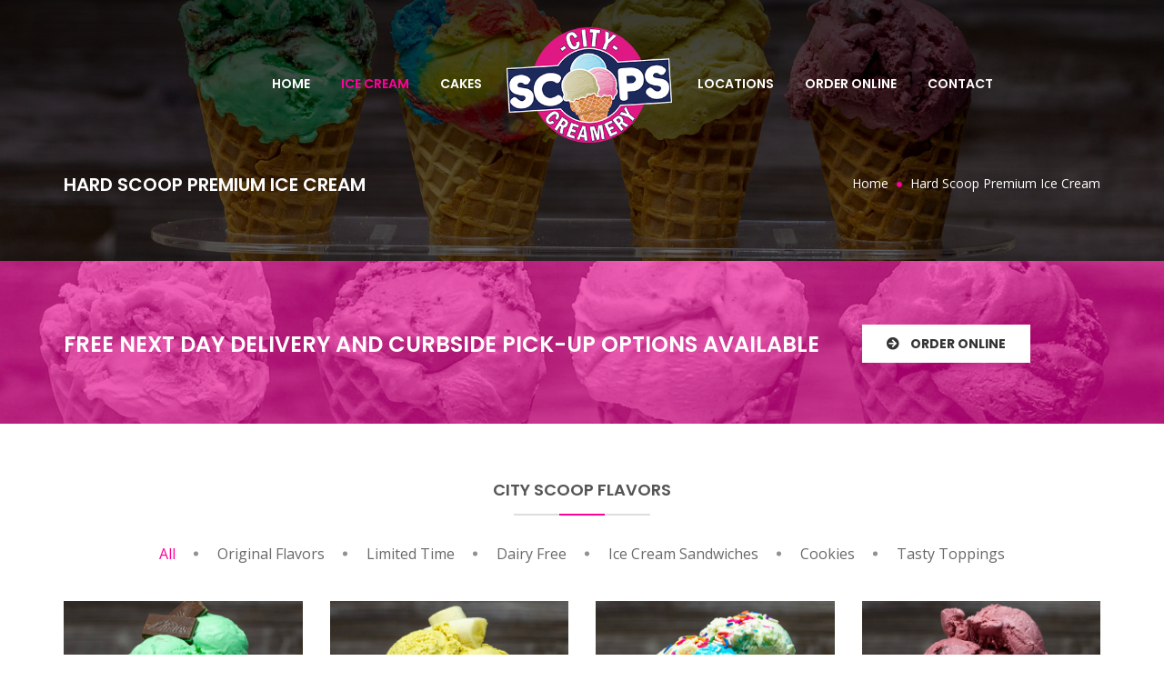

--- FILE ---
content_type: text/html; charset=UTF-8
request_url: https://cityscoopscreamery.com/ice-cream/
body_size: 15684
content:
<!DOCTYPE html>
<html lang="en">
<head>
	<meta charset="UTF-8">

	<!--[if IE]><meta http-equiv='X-UA-Compatible' content='IE=edge,chrome=1'><![endif]-->
	<meta name="viewport" content="width=device-width, initial-scale=1.0, maximum-scale=1.0, user-scalable=0">

	<link rel="pingback" href="https://cityscoopscreamery.com/xmlrpc.php">

	<title>Hard Scoop Premium Ice Cream | City Scoops</title>
<link rel='dns-prefetch' href='//fonts.googleapis.com' />
<link rel='dns-prefetch' href='//s.w.org' />
<link rel="alternate" type="application/rss+xml" title="City Scoops &raquo; Feed" href="https://cityscoopscreamery.com/feed/" />
<link rel="alternate" type="application/rss+xml" title="City Scoops &raquo; Comments Feed" href="https://cityscoopscreamery.com/comments/feed/" />
		<script type="text/javascript">
			window._wpemojiSettings = {"baseUrl":"https:\/\/s.w.org\/images\/core\/emoji\/12.0.0-1\/72x72\/","ext":".png","svgUrl":"https:\/\/s.w.org\/images\/core\/emoji\/12.0.0-1\/svg\/","svgExt":".svg","source":{"concatemoji":"https:\/\/cityscoopscreamery.com\/wp-includes\/js\/wp-emoji-release.min.js?ver=5.4.16"}};
			/*! This file is auto-generated */
			!function(e,a,t){var n,r,o,i=a.createElement("canvas"),p=i.getContext&&i.getContext("2d");function s(e,t){var a=String.fromCharCode;p.clearRect(0,0,i.width,i.height),p.fillText(a.apply(this,e),0,0);e=i.toDataURL();return p.clearRect(0,0,i.width,i.height),p.fillText(a.apply(this,t),0,0),e===i.toDataURL()}function c(e){var t=a.createElement("script");t.src=e,t.defer=t.type="text/javascript",a.getElementsByTagName("head")[0].appendChild(t)}for(o=Array("flag","emoji"),t.supports={everything:!0,everythingExceptFlag:!0},r=0;r<o.length;r++)t.supports[o[r]]=function(e){if(!p||!p.fillText)return!1;switch(p.textBaseline="top",p.font="600 32px Arial",e){case"flag":return s([127987,65039,8205,9895,65039],[127987,65039,8203,9895,65039])?!1:!s([55356,56826,55356,56819],[55356,56826,8203,55356,56819])&&!s([55356,57332,56128,56423,56128,56418,56128,56421,56128,56430,56128,56423,56128,56447],[55356,57332,8203,56128,56423,8203,56128,56418,8203,56128,56421,8203,56128,56430,8203,56128,56423,8203,56128,56447]);case"emoji":return!s([55357,56424,55356,57342,8205,55358,56605,8205,55357,56424,55356,57340],[55357,56424,55356,57342,8203,55358,56605,8203,55357,56424,55356,57340])}return!1}(o[r]),t.supports.everything=t.supports.everything&&t.supports[o[r]],"flag"!==o[r]&&(t.supports.everythingExceptFlag=t.supports.everythingExceptFlag&&t.supports[o[r]]);t.supports.everythingExceptFlag=t.supports.everythingExceptFlag&&!t.supports.flag,t.DOMReady=!1,t.readyCallback=function(){t.DOMReady=!0},t.supports.everything||(n=function(){t.readyCallback()},a.addEventListener?(a.addEventListener("DOMContentLoaded",n,!1),e.addEventListener("load",n,!1)):(e.attachEvent("onload",n),a.attachEvent("onreadystatechange",function(){"complete"===a.readyState&&t.readyCallback()})),(n=t.source||{}).concatemoji?c(n.concatemoji):n.wpemoji&&n.twemoji&&(c(n.twemoji),c(n.wpemoji)))}(window,document,window._wpemojiSettings);
		</script>
		<style type="text/css">
img.wp-smiley,
img.emoji {
	display: inline !important;
	border: none !important;
	box-shadow: none !important;
	height: 1em !important;
	width: 1em !important;
	margin: 0 .07em !important;
	vertical-align: -0.1em !important;
	background: none !important;
	padding: 0 !important;
}
</style>
	<link rel='stylesheet' id='wp-block-library-css'  href='https://cityscoopscreamery.com/wp-includes/css/dist/block-library/style.min.css?ver=5.4.16' type='text/css' media='all' />
<link rel='stylesheet' id='font-awesome-v4-shims-css'  href='https://cityscoopscreamery.com/wp-content/themes/bakery/assets/lib/font-awesome/css/v4-shims.min.css?ver=5.13.0' type='text/css' media='all' />
<link rel='stylesheet' id='font-awesome-css'  href='https://cityscoopscreamery.com/wp-content/themes/bakery/assets/lib/font-awesome/css/all.min.css?ver=5.13.0' type='text/css' media='all' />
<link rel='stylesheet' id='contact-form-7-css'  href='https://cityscoopscreamery.com/wp-content/plugins/contact-form-7/includes/css/styles.css?ver=5.3' type='text/css' media='all' />
<link rel='stylesheet' id='rs-plugin-settings-css'  href='https://cityscoopscreamery.com/wp-content/plugins/revslider/public/assets/css/rs6.css?ver=6.2.2' type='text/css' media='all' />
<style id='rs-plugin-settings-inline-css' type='text/css'>
#rs-demo-id {}
</style>
<link rel='stylesheet' id='bakery-fonts-css'  href='https://fonts.googleapis.com/css?family=Open+Sans%3A400%2C400i%2C600%2C600i%2C700%2C700i%7CMontserrat%3A400%2C500%2C600%2C700&#038;subset=latin%2Clatin-ext&#038;ver=2.6' type='text/css' media='all' />
<link rel='stylesheet' id='mediaelement-css'  href='https://cityscoopscreamery.com/wp-includes/js/mediaelement/mediaelementplayer-legacy.min.css?ver=4.2.13-9993131' type='text/css' media='all' />
<link rel='stylesheet' id='wp-mediaelement-css'  href='https://cityscoopscreamery.com/wp-includes/js/mediaelement/wp-mediaelement.min.css?ver=5.4.16' type='text/css' media='all' />
<link rel='stylesheet' id='font-milingona-css'  href='https://cityscoopscreamery.com/wp-content/themes/bakery/assets/lib/font-milingona/css/font-milingona.css?ver=1.0' type='text/css' media='all' />
<link rel='stylesheet' id='font-bakery-css'  href='https://cityscoopscreamery.com/wp-content/themes/bakery/assets/lib/font-bakery/css/font-bakery.css?ver=2.6' type='text/css' media='all' />
<link rel='stylesheet' id='bootstrap-css'  href='https://cityscoopscreamery.com/wp-content/themes/bakery/assets/lib/bootstrap/css/bootstrap.min.css?ver=3.3.6' type='text/css' media='all' />
<link rel='stylesheet' id='bootstrap-datepicker-css'  href='https://cityscoopscreamery.com/wp-content/themes/bakery/assets/lib/bootstrap-datepicker/bootstrap-datepicker.css?ver=1.5' type='text/css' media='all' />
<link rel='stylesheet' id='bootstrap-timepicker-css'  href='https://cityscoopscreamery.com/wp-content/themes/bakery/assets/lib/bootstrap-timepicker/bootstrap-timepicker.min.css?ver=0.2.6' type='text/css' media='all' />
<link rel='stylesheet' id='magnific-popup-css'  href='https://cityscoopscreamery.com/wp-content/themes/bakery/assets/lib/magnific-popup/magnific-popup.min.css?ver=1.1.0' type='text/css' media='all' />
<link rel='stylesheet' id='owl-carousel-css'  href='https://cityscoopscreamery.com/wp-content/themes/bakery/assets/lib/owl-carousel/owl.carousel.min.css?ver=1.3.3' type='text/css' media='all' />
<link rel='stylesheet' id='select2-css'  href='https://cityscoopscreamery.com/wp-content/themes/bakery/assets/lib/select2/css/select2.min.css?ver=4.0.3' type='text/css' media='all' />
<link rel='stylesheet' id='bakery-common-css-css'  href='https://cityscoopscreamery.com/wp-content/themes/bakery/assets/css/common.css?ver=2.6' type='text/css' media='all' />
<link rel='stylesheet' id='bakery-main-css'  href='https://cityscoopscreamery.com/wp-content/themes/bakery/style.css?ver=2.6' type='text/css' media='all' />
<link rel='stylesheet' id='wpcw-css'  href='https://cityscoopscreamery.com/wp-content/plugins/contact-widgets/assets/css/style.min.css?ver=1.0.1' type='text/css' media='all' />
<link rel='stylesheet' id='js_composer_front-css'  href='https://cityscoopscreamery.com/wp-content/plugins/js_composer/assets/css/js_composer.min.css?ver=6.1' type='text/css' media='all' />
<link rel='stylesheet' id='redux-google-fonts-bakery_theme_options-css'  href='https://fonts.googleapis.com/css?family=Open+Sans%3A300%2C400%2C600%2C700%2C800%2C300italic%2C400italic%2C600italic%2C700italic%2C800italic%7CPoppins%3A100%2C200%2C300%2C400%2C500%2C600%2C700%2C800%2C900%2C100italic%2C200italic%2C300italic%2C400italic%2C500italic%2C600italic%2C700italic%2C800italic%2C900italic&#038;subset=latin&#038;ver=1588901845' type='text/css' media='all' />
<script type='text/javascript' src='https://cityscoopscreamery.com/wp-includes/js/jquery/jquery.js?ver=1.12.4-wp'></script>
<script type='text/javascript' src='https://cityscoopscreamery.com/wp-includes/js/jquery/jquery-migrate.min.js?ver=1.4.1'></script>
<script type='text/javascript' src='https://cityscoopscreamery.com/wp-content/plugins/revslider/public/assets/js/rbtools.min.js?ver=6.0'></script>
<script type='text/javascript' src='https://cityscoopscreamery.com/wp-content/plugins/revslider/public/assets/js/rs6.min.js?ver=6.2.2'></script>
<link rel='https://api.w.org/' href='https://cityscoopscreamery.com/wp-json/' />
<link rel="EditURI" type="application/rsd+xml" title="RSD" href="https://cityscoopscreamery.com/xmlrpc.php?rsd" />
<link rel="wlwmanifest" type="application/wlwmanifest+xml" href="https://cityscoopscreamery.com/wp-includes/wlwmanifest.xml" /> 
<meta name="generator" content="WordPress 5.4.16" />
<link rel="canonical" href="https://cityscoopscreamery.com/ice-cream/" />
<link rel='shortlink' href='https://cityscoopscreamery.com/?p=746' />
<link rel="alternate" type="application/json+oembed" href="https://cityscoopscreamery.com/wp-json/oembed/1.0/embed?url=https%3A%2F%2Fcityscoopscreamery.com%2Fice-cream%2F" />
<link rel="alternate" type="text/xml+oembed" href="https://cityscoopscreamery.com/wp-json/oembed/1.0/embed?url=https%3A%2F%2Fcityscoopscreamery.com%2Fice-cream%2F&#038;format=xml" />
<meta name="generator" content="Powered by Milingona" /><style type="text/css" id="bakery_footer-custom-css">.vc_custom_1583896654369{padding-top: 50px !important;background-image: url(https://cityscoopscreamery.com/wp-content/uploads/2020/03/2.jpg?id=2328) !important;background-position: center !important;background-repeat: no-repeat !important;background-size: cover !important;}.vc_custom_1588901980120{margin-bottom: 35px !important;}.vc_custom_1583896041766{margin-bottom: 45px !important;padding-right: 15px !important;padding-left: 15px !important;}.vc_custom_1583896075715{margin-bottom: 35px !important;}</style><meta name="generator" content="Powered by WPBakery Page Builder - drag and drop page builder for WordPress."/>
<meta name="generator" content="Powered by Slider Revolution 6.2.2 - responsive, Mobile-Friendly Slider Plugin for WordPress with comfortable drag and drop interface." />
<link rel="icon" href="https://cityscoopscreamery.com/wp-content/uploads/2020/04/cropped-favicon-32x32.jpg" sizes="32x32" />
<link rel="icon" href="https://cityscoopscreamery.com/wp-content/uploads/2020/04/cropped-favicon-192x192.jpg" sizes="192x192" />
<link rel="apple-touch-icon" href="https://cityscoopscreamery.com/wp-content/uploads/2020/04/cropped-favicon-180x180.jpg" />
<meta name="msapplication-TileImage" content="https://cityscoopscreamery.com/wp-content/uploads/2020/04/cropped-favicon-270x270.jpg" />
<script type="text/javascript">function setREVStartSize(e){			
			try {								
				var pw = document.getElementById(e.c).parentNode.offsetWidth,
					newh;
				pw = pw===0 || isNaN(pw) ? window.innerWidth : pw;
				e.tabw = e.tabw===undefined ? 0 : parseInt(e.tabw);
				e.thumbw = e.thumbw===undefined ? 0 : parseInt(e.thumbw);
				e.tabh = e.tabh===undefined ? 0 : parseInt(e.tabh);
				e.thumbh = e.thumbh===undefined ? 0 : parseInt(e.thumbh);
				e.tabhide = e.tabhide===undefined ? 0 : parseInt(e.tabhide);
				e.thumbhide = e.thumbhide===undefined ? 0 : parseInt(e.thumbhide);
				e.mh = e.mh===undefined || e.mh=="" || e.mh==="auto" ? 0 : parseInt(e.mh,0);		
				if(e.layout==="fullscreen" || e.l==="fullscreen") 						
					newh = Math.max(e.mh,window.innerHeight);				
				else{					
					e.gw = Array.isArray(e.gw) ? e.gw : [e.gw];
					for (var i in e.rl) if (e.gw[i]===undefined || e.gw[i]===0) e.gw[i] = e.gw[i-1];					
					e.gh = e.el===undefined || e.el==="" || (Array.isArray(e.el) && e.el.length==0)? e.gh : e.el;
					e.gh = Array.isArray(e.gh) ? e.gh : [e.gh];
					for (var i in e.rl) if (e.gh[i]===undefined || e.gh[i]===0) e.gh[i] = e.gh[i-1];
										
					var nl = new Array(e.rl.length),
						ix = 0,						
						sl;					
					e.tabw = e.tabhide>=pw ? 0 : e.tabw;
					e.thumbw = e.thumbhide>=pw ? 0 : e.thumbw;
					e.tabh = e.tabhide>=pw ? 0 : e.tabh;
					e.thumbh = e.thumbhide>=pw ? 0 : e.thumbh;					
					for (var i in e.rl) nl[i] = e.rl[i]<window.innerWidth ? 0 : e.rl[i];
					sl = nl[0];									
					for (var i in nl) if (sl>nl[i] && nl[i]>0) { sl = nl[i]; ix=i;}															
					var m = pw>(e.gw[ix]+e.tabw+e.thumbw) ? 1 : (pw-(e.tabw+e.thumbw)) / (e.gw[ix]);					

					newh =  (e.type==="carousel" && e.justify==="true" ? e.gh[ix] : (e.gh[ix] * m)) + (e.tabh + e.thumbh);
				}			
				
				if(window.rs_init_css===undefined) window.rs_init_css = document.head.appendChild(document.createElement("style"));					
				document.getElementById(e.c).height = newh;
				window.rs_init_css.innerHTML += "#"+e.c+"_wrapper { height: "+newh+"px }";				
			} catch(e){
				console.log("Failure at Presize of Slider:" + e)
			}					   
		  };</script>
<style type="text/css" title="dynamic-css" class="options-output">body{background-color:#fff;}body{font-family:"Open Sans";text-transform:none;line-height:24px;font-weight:400;font-style:normal;color:#696969;font-size:14px;}.vu_main-menu > ul > li > a{font-family:Poppins;text-transform:uppercase;line-height:24px;font-weight:600;font-style:normal;color:#ffffff;font-size:14px;}.vu_main-menu ul li ul.sub-menu li a{font-family:Poppins;text-transform:none;line-height:20px;font-weight:400;font-style:normal;color:#555555;font-size:14px;}h1,.h1{font-family:Poppins;text-transform:none;line-height:38px;font-weight:600;font-style:normal;color:#555555;font-size:28px;}h2,.h2{font-family:Poppins;text-transform:none;line-height:34px;font-weight:600;font-style:normal;color:#555555;font-size:24px;}h3,.h3{font-family:Poppins;text-transform:none;line-height:30px;font-weight:600;font-style:normal;color:#555555;font-size:20px;}h4,.h4{font-family:Poppins;text-transform:none;line-height:27px;font-weight:600;font-style:normal;color:#555555;font-size:17px;}h5{font-family:Poppins;text-transform:none;line-height:26px;font-weight:600;font-style:normal;color:#555555;font-size:16px;}h6{font-family:Poppins;text-transform:none;line-height:24px;font-weight:600;font-style:normal;color:#555555;font-size:14px;}.vu_tabs .vu_t-nav li a,.vu_tour .vu_t-wrapper .vu_t-nav a,.vu_product.vu_p-style-2 .vu_p-label,.vu_product.vu_p-style-3 .vu_p-label,.vu_product.vu_p-style-4 .vu_p-label,.vu_product.vu_p-style-5 .vu_p-label,.vu_special-offer .vu_so-item-price,.vu_special-offer .vu_so-item-label,.vu_pricing-table .vu_pt-title,.btn,.vu_counter .vu_c-holder,.vu_error-page .vu_ep-404,.woocommerce input.button,.woocommerce button.button,.woocommerce a.button,.woocommerce div.product p.price,.woocommerce div.product span.price,.woocommerce table.shop_table th,.woocommerce-cart .cart-collaterals .cart_totals table th,.woocommerce table.order_details thead th,.woocommerce table.woocommerce-checkout-review-order-table thead th,.vu_wc-product .vu_p-label,.vu_wc-product-label{font-family:Poppins;}.vu_main-menu-container{padding-top:30px;padding-bottom:30px;}.vu_main-menu ul li ul.sub-menu li a,.vu_main-menu .vu_mega-menu > ul.sub-menu{background-color:#efefef;}.vu_menu-affix.affix .vu_main-menu-container{padding-top:22px;padding-bottom:22px;}</style><style type="text/css" id="bakery_custom-css">::-moz-selection{background-color:#f09}::selection{background-color:#f09}a{color:#f09}a:hover{color:#555}a.vu_link-inverse{color:#555}a.vu_link-inverse:hover{color:#f09}h1,.h1,h2,.h2,h3,.h3,h4,.h4,h5,.h5,h6,.h6{color:#555}.vu_main-header.vu_mh-transparent .vu_menu-affix:not(.affix) .vu_main-menu>ul>li:not(.current-menu-item):not(.current-menu-parent):not(.current-menu-ancestor)>a:hover{color:#f09}.vu_top-bar a:hover{color:#f09}.vu_tb-list .sub-menu li a:hover{color:#f09}.vu_main-menu>ul>li{border-left:1px solid rgba(85,85,85,0.2)}.vu_main-menu>ul>li.vu_mm-button>a{color:#f09!important;border:2px solid #f09!important}.vu_main-menu>ul>li a:hover{color:#f09}.vu_main-menu li.active>a,.vu_main-menu li.current-menu-parent>a,.vu_main-menu li.current-menu-ancestor>a,.vu_main-menu li.current-menu-item>a{color:#f09}.vu_main-menu ul li ul.sub-menu li a:hover,.vu_main-menu ul li ul.sub-menu li.active>a{color:#f09}.vu_main-menu ul.sub-menu li:hover>a,.vu_main-menu ul.sub-menu li.active>a,.vu_main-menu ul.sub-menu li.current-menu-parent>a,.vu_main-menu ul.sub-menu li.current-menu-ancestor>a,.vu_main-menu ul.sub-menu li.current-menu-item>a{color:#f09}.vu_main-menu .vu_mm-label-new>a:after,.vu_main-menu .vu_mm-label-unique>a:after{background-color:#555}.vu_main-menu .vu_mm-label-unique>a:after{background-color:#f09}.vu_mobile-menu ul li.current-menu-item>a{color:#f09}.vu_mobile-menu ul li a:hover,.vu_mobile-menu ul li.current-menu-item>a:hover,.vu_mobile-menu .vu_mm-remove:hover{border-color:#f09;background-color:#f09}.vu_mm-open:hover,.vu_mm-open:focus,.vu_wc-menu-item.vu_wc-responsive:hover,.vu_wc-menu-item.vu_wc-responsive:focus{color:#555}.vu_page-header.vu_ph-with-border:before{-webkit-box-shadow:inset 0 0 0 2px #555,inset 0 0 0 8px #fff,inset 0 0 0 10px #555;box-shadow:inset 0 0 0 2px #555,inset 0 0 0 8px #fff,inset 0 0 0 10px #555}.vu_page-header.vu_ph-style-1 .vu_ph-breadcrumbs .divider i{color:#f09!important}.vu_page-header.vu_ph-style-1 .vu_ph-breadcrumbs a:hover,.vu_page-header.vu_ph-style-1 .vu_ph-breadcrumbs a:hover span{color:#f09}.vu_page-header.vu_ph-style-2 .vu_ph-title:after{background-color:#f09}.widget_nav_menu .menu>li>a{color:#555}.widget_nav_menu ul li a:hover,.widget_nav_menu ul li.current-menu-parent>a,.widget_nav_menu ul li.current-menu-ancestor>a,.widget_nav_menu ul li.current-menu-item>a{border-color:#f09;background-color:#f09}.vu_datepicker-wrap .ui-datepicker-calendar .ui-state-highlight{color:#f09}.vu_datepicker-wrap td a.ui-state-active,.vu_datepicker-wrap td a.ui-state-active.ui-state-hover{background-color:#f09}.select2-container--default.select2-container--open .select2-selection--single,.select2-container--default.select2-container--open .select2-selection--multiple{border-color:#555}.select2-container--default .select2-selection--single .select2-selection__clear{color:#555}.select2-container--default .select2-search--dropdown .select2-search__field:focus{border-color:#f09}.select2-dropdown{border:1px solid #555}.select2-container--default .select2-results__option[aria-selected=true]{background-color:#f09}.vu_accordion .vu_a-wrapper .vu_a-header{background-color:#555!important}.vu_accordion .vu_a-wrapper .vu_a-header.ui-state-active{background-color:#f09!important}.vu_toggle .vu_t-title .fa{border:2px solid #f09;background-color:#f09}.vu_toggle .vu_t-title h4{color:#555}.vu_toggle .vu_t-title:hover .fa,.vu_toggle.vc_toggle_active .vu_t-title .fa{background-color:#f09}.vu_tabs .vu_t-nav li a{color:#555!important}.vu_tabs .vu_t-nav li.ui-tabs-active a{color:#f09!important}.vu_tour .vu_t-wrapper .vu_t-nav a{color:#555!important}.vu_tour .vu_t-nav li.ui-tabs-active a{color:#f09!important}.vu_progress-bar .vu_pb-bar{background-color:#f09}.vu_countdown .countdown-period{color:#f09}.vu_widget-nav li.active>a,.vu_widget-nav a:hover{color:#f09}.vu_image-box .vu_ib-title{color:#f09}.vu_image-box .vu_ib-read-more{color:#555}.vu_team-member .vu_tm-social-networks a{color:#555}.vu_team-member .vu_tm-social-networks a:hover{background-color:#f09}.vu_team-member.vu_tm-style-1 .vu_tm-container{border:2px solid #555}.vu_team-member.vu_tm-style-1:hover .vu_tm-container{border-color:#f09}.vu_team-member.vu_tm-style-1 .vu_tm-name{color:#555}.vu_team-member.vu_tm-style-1 .vu_tm-position{color:#f09}.vu_team-member.vu_tm-style-1 .vu_tm-social-networks{background-color:rgba(85,85,85,0.6)}.vu_team-member.vu_tm-style-2:after{background-color:rgba(85,85,85,0.8)}.vu_team-member.vu_tm-style-2 .vu_tm-position{color:#f09}.vu_team-member.vu_tm-style-3 .vu_tm-name{color:#555}.vu_team-member.vu_tm-style-3 .vu_tm-position{color:#f09}.vu_team-member.vu_tm-style-3 .vu_tm-social-networks{background-color:rgba(85,85,85,0.6)}.vu_testimonial.vu_t-style-1 .vu_t-author-name:before{background-color:#555}.vu_testimonial.vu_t-style-1 .vu_t-author-position{color:#555}.vu_carousel.vu_c-testimonials .owl-pagination .owl-page.active span{border-color:#555}.vu_carousel.vu_c-testimonials .owl-pagination .owl-page.active span:before{background-color:#555}.vu_testimonial.vu_t-style-2 .vu_t-author .vu_t-author-name{color:#555}.vu_testimonial.vu_t-style-2 .vu_t-author .vu_t-author-position{color:#f09}.vu_before-after .twentytwenty-handle{background-color:#f09}.vu_product.vu_p-style-1 .vu_p-image .vu_p-i-cover{-webkit-box-shadow:0 0 0 5px #fff,0 0 0 7px #f09;box-shadow:0 0 0 5px #fff,0 0 0 7px #f09;background-color:rgba(255,0,153,0.6)}.vu_product.vu_p-style-1 .vu_p-price{color:#f09}.vu_product.vu_p-style-2,.vu_product.vu_p-style-4{border:2px solid #555}.vu_product.vu_p-style-2 .vu_p-content,.vu_product.vu_p-style-3 .vu_p-content{background-color:rgba(255,0,153,0.9)}.vu_product.vu_p-style-2 .vu_p-icon,.vu_product.vu_p-style-3 .vu_p-icon,.vu_product.vu_p-style-4 .vu_p-icon,.vu_product.vu_p-style-5 .vu_p-icon{color:#f09;border:2px solid #f09}.vu_product.vu_p-style-4 .vu_p-icon,.vu_product.vu_p-style-5 .vu_p-icon{background-color:#f09}.vu_product.vu_p-style-2 .vu_p-icon:hover,.vu_product.vu_p-style-3 .vu_p-icon:hover,.vu_product.vu_p-style-4 .vu_p-icon:hover,.vu_product.vu_p-style-5 .vu_p-icon:hover{border-color:#555;background-color:#555}.vu_product.vu_p-style-4 .vu_p-name,.vu_product.vu_p-style-5 .vu_p-name{color:#555}.vu_product.vu_p-style-4 .vu_p-price,.vu_product.vu_p-style-5 .vu_p-price{color:#f09}.form-control:focus{border-color:#555}.vu_contact-form-7.vu_cf7-style-inverse .vu_cf7-frm .form-control:focus{border-color:#555}.wpcf7-form:not(.vu_cf7-frm) .wpcf7-form-control:not(.wpcf7-submit):focus{border-color:#555}.vu_order-form .vu_of-products .vu_of-product-item .vu_of-pi-price-holder{color:#f09}.vu_order-form .vu_of-products-select2.select2-container--default.select2-container--open .select2-selection--single,.vu_order-form .vu_of-products-select2.select2-container--default.select2-container--focus .select2-selection--multiple{border-color:#555}.vu_of-products-select2-outer-container .select2-dropdown{border:1px solid #555}.vu_of-products-select2-outer-container .select2-results__option .vu_s2-product-item .vu_s2-pi-name{color:#555}.vu_of-products-select2-outer-container .select2-results__option .vu_s2-product-item .vu_s2-pi-price{color:#f09}.vu_filterable .vu_f-filters.vu_f-filters-style-1 .vu_f-filter .vu_f-filter-icon{-webkit-box-shadow:inset 0 0 0 3px #555;box-shadow:inset 0 0 0 3px #555;background-color:#555}.vu_filterable .vu_f-filters.vu_f-filters-style-1 .vu_f-filter:hover .vu_f-filter-icon,.vu_filterable .vu_f-filters.vu_f-filters-style-1 .vu_f-filter.active .vu_f-filter-icon{border-color:#f09;background-color:#f09}.vu_filterable .vu_f-filters.vu_f-filters-style-2 .vu_f-filter:hover .vu_f-filter-name,.vu_filterable .vu_f-filters.vu_f-filters-style-2 .vu_f-filter.active .vu_f-filter-name{color:#f09}.vu_mailchimp-form.vu_mcf-style-inverse .form-control:focus{border-color:#555}.vu_special-offer .vu_so-tab:before{border-right-color:#f09}.vu_special-offer .vu_so-tab.active{border-color:#f09}.vu_special-offer .vu_so-panes{border:2px solid #f09}.vu_icon-box .vu_ib-icon{background-color:#555;border:2px solid #555}.vu_icon-box.vu_ib-style-none .vu_ib-icon{color:#555}.vu_icon-box .vu_ib-content .vu_ib-title{color:#f09}.vu_icon-box .vu_ib-content .vu_ib-title a:hover{color:#555}.vu_icon-box.vu_ib-color-primary .vu_ib-content .vu_ib-title{color:#555}.vu_icon-box.vu_ib-color-primary .vu_ib-icon{background-color:#f09;border-color:#f09}.vu_icon-box.vu_ib-color-primary:hover .vu_ib-icon{background-color:#555;border-color:#555}.vu_icon-box.vu_ib-color-primary[class*="-outline"] .vu_ib-icon{color:#f09}.vu_icon-box.vu_ib-color-primary[class*="-outline"]:hover .vu_ib-icon{color:#555}.vu_icon-box.vu_ib-color-secondary .vu_ib-content .vu_ib-title{color:#f09}.vu_icon-box.vu_ib-color-secondary .vu_ib-icon{background-color:#555;border-color:#555}.vu_icon-box.vu_ib-color-secondary:hover .vu_ib-icon{background-color:#f09;border-color:#f09}.vu_icon-box.vu_ib-color-secondary[class*="-outline"] .vu_ib-icon{color:#555}.vu_icon-box.vu_ib-color-secondary[class*="-outline"]:hover .vu_ib-icon{color:#f09}.vu_icon-box.vu_ib-color-gray .vu_ib-icon{color:#f09}.vu_icon-box.vu_ib-color-gray:hover .vu_ib-icon{background-color:#f09;border-color:#f09}.vu_icon-box.vu_ib-color-white .vu_ib-content .vu_ib-title{color:#f09}.vu_timeline .vu_t-date{background-color:#555}.vu_timeline .vu_t-date:before{-webkit-box-shadow:0 0 0 1px #fff,0 0 0 3px #f09,0 0 0 8px #f9f9f9;box-shadow:0 0 0 1px #fff,0 0 0 3px #f09,0 0 0 8px #f9f9f9;background-color:#f09}.vu_timeline .vu_t-title{color:#f09}.vu_video-section .vu_vs-play{background-color:#f09}.vu_separator.vu_s-style-1 .vu_s-bullet{background-color:#555}.vu_separator.vu_s-style-1 .vu_s-bullet[data-number="2"]{background-color:#f09}.vu_separator.vu_s-style-2 .vu_s-line:before{background-color:#f09}.vu_separator.vu_s-style-3 .vu_s-line:before{background-color:#555}.vu_separator.vu_s-style-4 .vu_s-line:before,.vu_separator.vu_s-style-4 .vu_s-line:after{background-color:#f09}.vu_separator.vu_s-style-5 .vu_s-line-left,.vu_separator.vu_s-style-5 .vu_s-line-center,.vu_separator.vu_s-style-5 .vu_s-line-right{background-color:#555}.vu_separator.vu_s-style-5 .vu_s-line-center{background-color:#f09}.vu_carousel .owl-pagination .owl-page span{border:2px solid #555}.vu_carousel .owl-pagination .owl-page span:before{background-color:#555}.vu_carousel .owl-pagination .owl-page.active span{border-color:#f09}.vu_carousel .owl-pagination .owl-page.active span:before{background-color:#f09}.vu_carousel .owl-pagination .owl-page .owl-numbers{color:#555}.vu_carousel .owl-pagination .owl-page.active .owl-numbers{color:#f09}.vu_carousel .owl-buttons .owl-prev,.vu_carousel .owl-buttons .owl-next{color:#555;border:2px solid #555}.vu_carousel .owl-buttons .owl-prev:hover,.vu_carousel .owl-buttons .owl-next:hover{color:#f09;border-color:#f09}.vu_heading .vu_h-heading{color:#555}.vu_heading .vu_h-heading:after{background-color:#f09}.vu_heading.vu_h-style-2 .vu_h-heading span{background-color:#f09}.vu_pricing-table{border:2px solid #f09}.vu_pricing-table.vu_pt-active{border-color:#555}.vu_pricing-table .vu_pt-title{background-color:#f09}.vu_pricing-table.vu_pt-active .vu_pt-title{background-color:#555}.vu_pricing-table .vu_pt-button a{background-color:#555}.vu_pricing-table.vu_pt-active .vu_pt-button a{background-color:#f09}.btn.btn-primary,.btn.btn-primary.btn-default{color:#f09;border-color:#f09}.btn.btn-primary:hover,.btn.btn-primary.btn-default:hover,.btn.btn-primary.btn-inverse{border-color:#f09;background-color:#f09}.btn.btn-primary.btn-inverse:hover{color:#f09;border-color:#f09}.btn.btn-primary-hover:hover,.btn.btn-primary-hover.btn-default:hover{border-color:#f09!important;background-color:#f09!important}.btn.btn-primary-hover.btn-inverse:hover{color:#f09!important;border-color:#f09!important}.btn.btn-secondary,.btn.btn-secondary.btn-default{color:#555;border-color:#555}.btn.btn-secondary:hover,.btn.btn-secondary.btn-default:hover,.btn.btn-secondary.btn-inverse{border-color:#555;background-color:#555}.btn.btn-secondary.btn-inverse:hover{color:#555;border-color:#555}.btn.btn-secondary-hover:hover,.btn.btn-secondary-hover.btn-default:hover{border-color:#555!important;background-color:#555!important}.btn.btn-secondary-hover.btn-inverse:hover{color:#555!important;border-color:#555!important}.btn.btn-disable:hover{color:#f09}.vu_gallery .vu_g-filters.vu_g-filters-style-1 .vu_g-filter.active,.vu_gallery .vu_g-filters.vu_g-filters-style-1 .vu_g-filter:hover{color:#f09}.vu_gallery .vu_g-filters.vu_g-filters-style-2 .vu_g-filter{background-color:#555}.vu_gallery .vu_g-filters.vu_g-filters-style-2 .vu_g-filter.active,.vu_gallery .vu_g-filters.vu_g-filters-style-2 .vu_g-filter:hover{background-color:#f09}.vu_gallery-item .vu_gi-details-container{background-color:rgba(255,0,153,0.8)}.vu_gallery-widget .vu_gw-item .vu_gw-image{background-color:#f09}.vu_animated-svg .vu_as-svg svg path[stroke]{stroke:#555}.vu_animated-svg .vu_as-content .vu_as-title{color:#f09}.vu_animated-svg .vu_as-content .vu_as-title a:hover{color:#555}.vu_counter{color:#555}.vu_counter .vu_c-holder:after{background-color:#f09}.vu_image-slider .owl-buttons .owl-prev,.vu_image-slider .owl-buttons .owl-next{color:#555;border:2px solid #555}.vu_image-slider .owl-buttons .owl-prev:hover,.vu_image-slider .owl-buttons .owl-next:hover{color:#f09;border-color:#f09}.vu_image-slider .owl-controls .owl-pagination .owl-page span{border:2px solid #555}.vu_image-slider .owl-controls .owl-pagination .owl-page span:before{background-color:#f09}.vu_image-slider .owl-controls .owl-pagination .owl-page.active span,.vu_image-slider .owl-controls .owl-pagination .owl-page:hover span{border-color:#f09}.vu_blog .vu_blog-item .vu_bi-image{border:2px solid #555}.vu_blog .vu_blog-item:hover .vu_bi-image{border-color:#f09}.vu_blog .vu_blog-item .vu_bi-title a:hover{color:#f09}.vu_blog .vu_blog-item .vu_bi-meta:before{background-color:#f09}.vu_blog .vu_blog-item .vu_bi-meta .vu_bi-m-item .fa{color:#555}.vu_blog .vu_blog-item .vu_bi-meta .vu_bi-m-item a:hover{color:#f09}.vu_blog-post{border:2px solid #555}.vu_blog-post .vu_bp-title{color:#555}.vu_blog-post .vu_bp-title a:hover{color:#f09}.vu_blog-post .vu_bp-m-item a:hover{color:#555}.vu_blog-post .vu_bp-m-item i{color:#f09}.vu_blog-post .vu_bp-read-more{color:#f09}.vu_blog-post.vu_bp-type-audio .vu_bp-image .mejs-controls .mejs-time-rail .mejs-time-current{background-color:#f09}.vu_blog-post.vu_bp-type-link:before{color:#555}.vu_blog-post.vu_bp-type-quote .vu_bp-quote:before{color:#555}.vu_blog-post.vu_bp-type-quote .vu_bp-quote>blockquote,.vu_blog-post.vu_bp-type-quote .vu_bp-quote .vu_bp-q-content{color:#f09}.vu_blog-post.vu_bp-type-quote .vu_bp-quote>blockquote cite,.vu_blog-post.vu_bp-type-quote .vu_bp-quote .vu_bp-q-author{color:#555}.sticky,.category-sticky{border-color:#f09}.vu_bp-social-tags-container .vu_bp-tags{color:#555}.vu_bp-social-tags-container .vu_bp-tags a:hover{color:#f09}.vu_bp-social-networks a{background-color:#555}.vu_bp-social-networks a:hover{background-color:#f09}.vu_bp-next-prev-container a:hover{color:#f09}.vu_blog-single-post .vu_bsp-content{border:2px solid #555}.vu_comments .vu_c-count,.vu_comments .vu_c-text{color:#f09}.vu_comments .vu_c-a-author{color:#555}.vu_comments .vu_c-a-m-item a:hover{color:#f09}.vu_comments .vu_c-a-edit a,.vu_comments .vu_c-a-reply a{background-color:#f09}.vu_comments .vu_c-a-edit a{background-color:#555}.vu_comments .vu_c-a-content .vu_c-a-moderation{color:#f09}.comment-reply-title{color:#555}.comment-reply-title small a{color:#f09}.comment-reply-title small a:hover{color:#555}.comment-form .form-control:focus{border-color:#555}.vu_pagination .vu_p-list a:hover{border-color:#555;background-color:#555}.vu_pagination .vu_p-list .current{color:#555;border-color:#555}.vu_recent-posts .vu_rp-item .vu_rp-title a:hover{color:#f09}.vu_working-hours .vu_wh-item.active .vu_wh-day,.vu_working-hours .vu_wh-item.active .vu_wh-hours{color:#f09}.vu_social-networks .vu_social-icon a{background-color:#f09}.vu_social-networks .vu_social-icon a:hover{background-color:#555}.vu_share-buttons .vu_sb-icon a{background-color:#f09}.vu_share-buttons .vu_sb-icon a:hover{background-color:#555}.vu_error-page .vu_ep-404{color:#f09}.vu_error-page .vu_ep-title{color:#555}.widget_title{color:#555}.vu_main-footer .widget_title{color:#f09}.widget .vu_social-icon a{background-color:#f09}.widget .vu_social-icon a:hover{background-color:#555}.vu_search-form .vu_sf-wrapper .vu_sf-input{border:2px solid #555}.vu_search-form .vu_sf-wrapper .vu_sf-submit{color:#555}.widget .form-control:focus,.widget input[type="text"]:focus,.widget input[type="search"]:focus{border-color:#f09}.vu_latest-tweets ul li:before{color:#f09}.vu_main-footer .vu_latest-tweets a:hover{color:#f09}.vu_sidebar .widget.widget_recent_comments li a{color:#555}.vu_sidebar .widget.widget_recent_comments li a.url{color:#f09}.widget.widget_archive li a:hover,.widget.widget_pages li a:hover,.widget.widget_recent_comments li a:hover,.widget.widget_recent_entries li a:hover,.widget.widget_meta li a:hover,.widget.widget_categories li a:hover{color:#f09}.widget.widget_tag_cloud a{background-color:#555}.widget.widget_tag_cloud a.active,.widget.widget_tag_cloud a:hover{background-color:#f09}.widget.widget_rss .rss-date{color:#555}.vu_highlight{background-color:#f09}.vu_list-with-icon li a:hover{color:#f09}.vu_list-with-icon li:before{color:#f09}.vu_list-with-icon[data-color="primary"] li a:hover,.vu_list-with-icon[data-color="primary"] li:before{color:#f09}.vu_list-with-icon[data-color="secondary"] li a:hover,.vu_list-with-icon[data-color="secondary"] li:before{color:#555}.vu_main-footer .vu_mf-bottom a:hover{color:#f09}.vu_primary-text-color{color:#f09}.vu_primary-border-color{border-color:#f09}.vu_primary-bg-color{background-color:#f09}.vu_secondary-text-color{color:#555}.vu_secondary-border-color{border-color:#555}.vu_secondary-bg-color{background-color:#555}.vu_with-icon>i.fa{color:#f09}.vu_arrow-down:after{border-top-color:#f09}.vu_arrow-down.vu_secondary-bg-color:after{border-top-color:#555}.vu_main-header:not(.vu_mh-type-3) .vu_main-menu-container .vu_logo-container,.vu_main-header.vu_mh-type-3 .vu_main-menu-container .vu_logo-container .vu_site-logo{width:220px}.vu_main-menu-container .vu_logo-container img{max-width:220px}.vu_main-header:not(.vu_mh-type-3) .vu_menu-affix.affix .vu_main-menu-container .vu_logo-container,.vu_main-header.vu_mh-type-3 .vu_menu-affix.affix .vu_main-menu-container .vu_logo-container .vu_site-logo{width:80px}.vu_menu-affix.affix .vu_main-menu-container .vu_logo-container img{max-width:80px}.vu_main-menu ul li ul.sub-menu{width:220px}@media (max-width:992px){.vu_main-menu{display:none!important}.vu_mm-open,.vu_search-icon.vu_si-responsive,.vu_wc-menu-item.vu_wc-responsive{display:block!important}.vu_main-menu-container .vu_logo-container{padding-right:68px!important}.vu_site-with-search-icon .vu_main-menu-container .vu_logo-container{padding-right:130px!important}.vu_wc-with-basket-icon .vu_main-menu-container .vu_logo-container{padding-left:68px!important}.vu_site-with-search-icon.vu_wc-with-basket-icon .vu_main-menu-container .vu_logo-container{padding-left:130px!important}}.vu_page-header.vu_ph-with-bg:before{background-color:rgba(0,0,0,0.8)}.vu_page-header.vu_ph-style-default,.vu_page-header.vu_ph-style-custom .vu_ph-container{height:150px}.vu_main-header .vu_top-bar .vu_social-icon>a{font-size:13px;border-color:transparent}.vu_main-header{position:relative;z-index:9;box-shadow:0 0 10px rgba(0,0,0,0.1)}.vu_main-menu>ul>li{border-left:none}.vu_main-menu>ul>li{padding:0 17px}.vu_main-menu>ul>li:last-child{padding-right:0}.vu_main-menu>ul>li>a{color:#555;padding:3px 0}.vu_main-menu>ul>li.vu_mm-button>a{color:#555!important;border:2px solid #555!important;background-color:transparent!important}.vu_main-menu>ul>li.vu_mm-button>a:hover,.vu_main-menu>ul>li.vu_mm-button.current-menu-item>a{color:#ebb576!important;border-color:#ebb576!important}.vu_main-menu ul li ul.sub-menu li a{background-color:#f7f7f7}.vu_main-menu .vu_mega-menu>ul.sub-menu{background-color:#f7f7f7;box-shadow:0 3px 3px rgba(0,0,0,0.15)}.vu_main-menu .vu_mega-menu>ul.sub-menu>li{border-right:1px solid #eee}.vu_page-header.vu_ph-style-1 .vu_ph-breadcrumbs .divider i{margin:0 5px;font-size:6px;line-height:normal;position:relative;top:-2px}.vu_page-header.vu_ph-style-1 .vu_ph-breadcrumbs .divider i:before{content:"\f111"}.vu_heading .vu_h-heading{font-size:18px;padding:0 0 15px}.vu_heading.vu_h-style-3 .vu_h-heading{font-size:18px;line-height:26px}.vu_filterable .vu_f-filters.vu_f-filters-style-2 .vu_f-filter{border-right:none;position:relative;margin-right:10px}.vu_filterable .vu_f-filters.vu_f-filters-style-2 .vu_f-filter:last-child{margin-right:0}.vu_filterable .vu_f-filters.vu_f-filters-style-2 .vu_f-filter:after{content:"";width:5px;height:5px;border-radius:50%;background-color:#555;position:absolute;right:-7px;top:50%;transform:translateY(-50%);opacity:0.65}.vu_filterable .vu_f-filters.vu_f-filters-style-2 .vu_f-filter:last-child:after{display:none}.vu_blog .vu_blog-item .vu_bi-image{border:none;padding:0}.vu_blog-post,.vu_blog-single-post .vu_bsp-content{padding:0!important;border:none!important}.vu_search-form .vu_sf-wrapper .vu_sf-input{border:none!important;background-color:#eee}div.wpcf7 .ajax-loader{margin:4px 0}.vu_countdown .countdown-section{border:none;background-color:#eee}.vu_tb-list>li.menu-item-has-children>a:after,.vu_main-menu>ul>li.menu-item-has-children>a:after,.vu_main-menu ul.sub-menu li.menu-item-has-children>a:after,.widget_nav_menu .menu>li>a:after,.vu_blog-post.vu_bp-type-link:before,.vu_blog-post.vu_bp-type-quote .vu_bp-quote:before,.vu_list-with-icon[data-font="FontAwesome"] li:before,.vu_dropdown:after,.woocommerce-product-search:after{font-family:"Font Awesome 5 Free"!important;font-weight:900!important}.vu_latest-tweets ul li:before{font-family:"Font Awesome 5 Brands"!important;font-weight:400!important}</style><style type="text/css" data-type="vc_shortcodes-custom-css">.vc_custom_1586880059735{margin-top: -70px !important;padding-top: 55px !important;padding-bottom: 40px !important;background-image: url(https://cityscoopscreamery.com/wp-content/uploads/2020/04/pinkbg3.jpg?id=2632) !important;background-position: center !important;background-repeat: no-repeat !important;background-size: cover !important;}.vc_custom_1586879991110{padding-top: 60px !important;padding-bottom: 20px !important;}.vc_custom_1585774009602{padding-bottom: 10px !important;}.vc_custom_1586879983413{padding-top: 15px !important;}.vc_custom_1584202502211{padding-bottom: 50px !important;}.vc_custom_1585773508115{margin-top: 0px !important;margin-bottom: 30px !important;padding-top: 0px !important;padding-bottom: 0px !important;}.vc_custom_1585774154696{margin-top: 0px !important;margin-bottom: 40px !important;padding-top: 0px !important;padding-bottom: 0px !important;}.vc_custom_1585773645886{margin-bottom: 40px !important;}.vc_custom_1585773645886{margin-bottom: 40px !important;}.vc_custom_1586307222353{margin-bottom: 0px !important;padding-bottom: 0px !important;}.vc_custom_1586875749121{margin-bottom: 0px !important;padding-bottom: 0px !important;}.vc_custom_1587217003710{margin-bottom: 0px !important;padding-bottom: 0px !important;}.vc_custom_1586876395727{margin-bottom: 0px !important;padding-bottom: 0px !important;}.vc_custom_1586877055716{margin-bottom: 0px !important;padding-bottom: 0px !important;}.vc_custom_1586877090033{margin-bottom: 0px !important;padding-bottom: 0px !important;}.vc_custom_1586307255507{margin-bottom: 0px !important;padding-bottom: 0px !important;}.vc_custom_1586307261377{margin-bottom: 0px !important;padding-bottom: 0px !important;}.vc_custom_1587217025828{margin-bottom: 0px !important;padding-bottom: 0px !important;}.vc_custom_1586876411826{margin-bottom: 0px !important;padding-bottom: 0px !important;}.vc_custom_1586876895063{margin-bottom: 0px !important;padding-bottom: 0px !important;}.vc_custom_1586876904878{margin-bottom: 0px !important;padding-bottom: 0px !important;}</style><noscript><style> .wpb_animate_when_almost_visible { opacity: 1; }</style></noscript></head>
<body class="page-template-default page page-id-746 vu_site-skin-light vu_site-layout-full wpb-js-composer js-comp-ver-6.1 vc_responsive" itemscope="itemscope" itemtype="https://schema.org/WebPage">
		
	<!-- Main Container -->
	<div class="vu_main-container">

		
		<!-- Header -->
		<header id="vu_main-header" class="vu_main-header vu_mh-layout-boxed vu_mh-type-1 vu_mh-transparent" role="banner" itemscope="itemscope" itemtype="https://schema.org/WPHeader">
			
			<div class="container">
				<div id="vu_menu-affix" class="vu_menu-affix" data-spy="affix" data-offset-top="140">
					<div class="vu_main-menu-container">
						<div class="vu_d-tr">
															<nav class="vu_main-menu vu_mm-top-left vu_d-td text-right" role="navigation" itemscope="itemscope" itemtype="https://schema.org/SiteNavigationElement">
									<ul id="vu_mm-top-left" class="vu_mm-list vu_mm-top-left list-unstyled"><li id="menu-item-2330" class="menu-item menu-item-type-custom menu-item-object-custom menu-item-home level-0 menu-item-2330"><a href="https://cityscoopscreamery.com/" itemprop="url">Home</a></li>
<li id="menu-item-2333" class="menu-item menu-item-type-custom menu-item-object-custom current-menu-item level-0 menu-item-2333"><a href="https://cityscoopscreamery.com/ice-cream/" aria-current="page" itemprop="url">Ice Cream</a></li>
<li id="menu-item-2331" class="menu-item menu-item-type-custom menu-item-object-custom level-0 menu-item-2331"><a href="https://cityscoopscreamery.com/premium-ice-cream-cakes/" itemprop="url">Cakes</a></li>
</ul>								</nav>
							
							<div class="vu_logo-container vu_d-td"> 
								<div class="vu_site-logo">
									<a href="https://cityscoopscreamery.com/">
										<img class="vu_sl-dark" alt="site-logo-dark" width="362" height="209" src="https://cityscoopscreamery.com/wp-content/uploads/2020/05/website-logo-new-1.png">
										<img class="vu_sl-light" alt="site-logo-light" width="362" height="209" src="https://cityscoopscreamery.com/wp-content/uploads/2020/05/website-logo-new-1.png">
																					<img class="vu_sl-small" alt="site-logo-small" width="362" height="209" src="https://cityscoopscreamery.com/wp-content/uploads/2020/05/website-logo-new-1.png">
																			</a>
								</div>
								
								<a href="#" class="vu_mm-toggle vu_mm-open"><i class="fa fa-bars" aria-hidden="true"></i></a>

								
															</div>

															<nav class="vu_main-menu vu_mm-top-right vu_d-td text-left" role="navigation" itemscope="itemscope" itemtype="https://schema.org/SiteNavigationElement">
									<ul id="vu_mm-top-right" class="vu_mm-list vu_mm-top-right list-unstyled"><li id="menu-item-2337" class="menu-item menu-item-type-custom menu-item-object-custom level-0 menu-item-2337"><a href="https://cityscoopscreamery.com/locations/" itemprop="url">Locations</a></li>
<li id="menu-item-2382" class="menu-item menu-item-type-custom menu-item-object-custom level-0 menu-item-2382"><a href="https://cityscoopsdeliveryandpickup.square.site/s/order" itemprop="url">Order Online</a></li>
<li id="menu-item-2338" class="menu-item menu-item-type-custom menu-item-object-custom level-0 menu-item-2338"><a href="https://cityscoopscreamery.com/contact/" itemprop="url">Contact</a></li>
</ul>								</nav>
													</div>
					</div>
				</div>

				<div class="vu_menu-affix-height"></div>
			</div>
		</header>
		<!-- /Header -->

		
						<!-- Page Header -->
				<section class="vu_page-header vu_ph-style-1 vu_ph-with-bg vu_lazy-load " data-img="https://cityscoopscreamery.com/wp-content/uploads/2020/04/mainbannerpages.jpg">
					<style scoped>
						.vu_page-header { height: 150px; }
						.vu_page-header.vu_ph-with-bg:before { background-color: rgba(0,0,0,0.6); }					</style>
					<div class="vu_ph-container">
						<div class="vu_ph-content">
							<div class="container">
																	<h1 class="vu_ph-title">Hard Scoop Premium Ice Cream</h1>
								
																	<div class="vu_ph-breadcrumbs">
										<div class="breadcrumbs"><span><a href="https://cityscoopscreamery.com/"><span>Home</span></a></span> <span class="divider"><i class="fa fa-angle-right"></i></span> <span class="current">Hard Scoop Premium Ice Cream</span></div>									</div>
								
															</div>
						</div>
					</div>
				</section>
				<!-- /Page Header -->
					
		<!-- Container -->
		<div class="vu_container vu_c-type-fullwidth vu_no-sidebar clearfix">
			<div class="container">
				<div class="row">
					<div class="vu_content col-xs-12 col-sm-12 col-md-12">
						<div class="vu_row row vu_r-layout-boxed">
				<div class="vu_r-wrapper vu_r-bg-image vu_r-custom-142124 vc_custom_1586880059735">
			<div class="vu_r-content container">
				
	<div class="vu_column vu_c-layout-normal vu_c-valign-auto vu_c-custom-465543 col-md-9">
		<div class="vu_c-wrapper">
			
	<div class="wpb_text_column wpb_content_element" >
		<div class="wpb_wrapper">
			<h2 style="color: #fff; text-transform: uppercase;">FREE next day delivery and curbside pick-up options available</h2>

		</div>
	</div>
		</div>
	</div>

	
	<div class="vu_column vu_c-layout-normal vu_c-valign-middle vu_c-custom-656658 col-md-3 vc_custom_1586879983413">
		<div class="vu_c-wrapper">
					<a href="https://cityscoopsdeliveryandpickup.square.site/s/order" title="http://Order%20Online" target="_self" class="vu_button btn btn-inverse btn-md btn-white btn-icon">
			<i class="fas fa-arrow-circle-right"></i><span>Order Online</span>		</a>
			</div>
	</div>

				</div>
		</div>
	</div>

	
	<div class="vu_row row vu_r-layout-boxed">
				<div class="vu_r-wrapper vu_r-custom-509562 vc_custom_1586879991110">
			<div class="vu_r-content container">
				
	<div class="vu_column vu_c-layout-normal vu_c-valign-auto vu_c-custom-296243 vc_custom_1584202502211">
		<div class="vu_c-wrapper">
					<header class="vu_heading vu_h-style-1 vu_h-alignment-center vc_custom_1585773508115">
			
			<h2 class="vu_h-heading m-b-0"><span>CITY SCOOP FLAVORS</span></h2>

					</header>
			<div class="vu_filterable vu_f-alignment-center vu_f-layout-4 vu_f-style-with-space" data-mode="packery">
			<div class="vu_f-filters vu_f-filters-style-2">
				<span class="vu_f-filter" data-filter="*"><span class="vu_f-filter-icon"><i class="vu_fb-cream-cupcake"></i></span><span class="vu_f-filter-name">All</span></span><span class="vu_f-filter" data-filter=".afc476a89cbac948031f8f5455d1a5ed"><span class="vu_f-filter-icon"><i class="vu_fb-cream-cupcake"></i></span><span class="vu_f-filter-name">Original Flavors</span></span><span class="vu_f-filter" data-filter=".59218df7db4b8b07697aa7b0190bfead"><span class="vu_f-filter-icon"><i class="vu_fb-food-22"></i></span><span class="vu_f-filter-name">Limited Time</span></span><span class="vu_f-filter" data-filter=".860651ca36f02561abe372f4db6653fd"><span class="vu_f-filter-icon"><i class="vu_fb-food-22"></i></span><span class="vu_f-filter-name">Dairy Free</span></span><span class="vu_f-filter" data-filter=".b6c256325217f0b04e668ff5167e7e05"><span class="vu_f-filter-icon"><i class="vu_fb-food-22"></i></span><span class="vu_f-filter-name">Ice Cream Sandwiches</span></span><span class="vu_f-filter" data-filter=".55e7dd3016ce4ac57b9a0f56af12f7c2"><span class="vu_f-filter-icon"><i class="vu_fm-view_module"></i></span><span class="vu_f-filter-name">Cookies</span></span><span class="vu_f-filter" data-filter=".70c1781ef63190dabaeb7249ae8d96b2"><span class="vu_f-filter-icon"><i class="vu_fm-view_module"></i></span><span class="vu_f-filter-name">Tasty Toppings</span></span>			</div>

			<div class="vu_f-items">
						<div class="vu_f-item afc476a89cbac948031f8f5455d1a5ed">
					<article class="vu_product vu_p-style-3 clearfix" itemscope itemtype="http://schema.org/Product">
												
											<div class="vu_p-image vu_p-img-square vu_lazy-load" data-img="https://cityscoopscreamery.com/wp-content/uploads/2020/04/Mint-Chocolate.jpg" style="background-size: cover">
															<span><img width="550" height="550" src="https://cityscoopscreamery.com/wp-content/uploads/2020/04/Mint-Chocolate.jpg" class="attachment-bakery_ratio-1:1 size-bakery_ratio-1:1" alt="" itemprop="image" srcset="https://cityscoopscreamery.com/wp-content/uploads/2020/04/Mint-Chocolate.jpg 550w, https://cityscoopscreamery.com/wp-content/uploads/2020/04/Mint-Chocolate-300x300.jpg 300w, https://cityscoopscreamery.com/wp-content/uploads/2020/04/Mint-Chocolate-150x150.jpg 150w, https://cityscoopscreamery.com/wp-content/uploads/2020/04/Mint-Chocolate-100x100.jpg 100w" sizes="(max-width: 550px) 100vw, 550px" /></span>
													</div>
												
			<div class="vu_p-content vu_p-content-hover">
				
									<h3 class="vu_p-name" itemprop="name">Andes Mint Chocolate Chip</h3>
				
									<div class="vu_p-description" itemprop="description">
						<p>Creamy and smooth Crème de menthe ice cream with Andes mints and a fudge swirl</p>
					</div>
				
							</div>
		</article>
			</div>
			<div class="vu_f-item afc476a89cbac948031f8f5455d1a5ed">
					<article class="vu_product vu_p-style-3 clearfix" itemscope itemtype="http://schema.org/Product">
												
											<div class="vu_p-image vu_p-img-square vu_lazy-load" data-img="https://cityscoopscreamery.com/wp-content/uploads/2020/04/Banana-Foster-1.jpg" style="background-size: cover">
															<span><img width="550" height="550" src="https://cityscoopscreamery.com/wp-content/uploads/2020/04/Banana-Foster-1.jpg" class="attachment-bakery_ratio-1:1 size-bakery_ratio-1:1" alt="" itemprop="image" srcset="https://cityscoopscreamery.com/wp-content/uploads/2020/04/Banana-Foster-1.jpg 550w, https://cityscoopscreamery.com/wp-content/uploads/2020/04/Banana-Foster-1-300x300.jpg 300w, https://cityscoopscreamery.com/wp-content/uploads/2020/04/Banana-Foster-1-150x150.jpg 150w, https://cityscoopscreamery.com/wp-content/uploads/2020/04/Banana-Foster-1-100x100.jpg 100w" sizes="(max-width: 550px) 100vw, 550px" /></span>
													</div>
												
			<div class="vu_p-content vu_p-content-hover">
				
									<h3 class="vu_p-name" itemprop="name">Banana&#039;s Foster</h3>
				
									<div class="vu_p-description" itemprop="description">
						<p>A creamy vanilla ice cream base with bananas, brown sugar, a blend of spices and a special rum flavoring to bring it all together</p>
					</div>
				
							</div>
		</article>
			</div>
			<div class="vu_f-item afc476a89cbac948031f8f5455d1a5ed">
					<article class="vu_product vu_p-style-3 clearfix" itemscope itemtype="http://schema.org/Product">
												
											<div class="vu_p-image vu_p-img-square vu_lazy-load" data-img="https://cityscoopscreamery.com/wp-content/uploads/2020/04/Birthday-Cake.jpg" style="background-size: cover">
															<span><img width="550" height="550" src="https://cityscoopscreamery.com/wp-content/uploads/2020/04/Birthday-Cake.jpg" class="attachment-bakery_ratio-1:1 size-bakery_ratio-1:1" alt="" itemprop="image" srcset="https://cityscoopscreamery.com/wp-content/uploads/2020/04/Birthday-Cake.jpg 550w, https://cityscoopscreamery.com/wp-content/uploads/2020/04/Birthday-Cake-300x300.jpg 300w, https://cityscoopscreamery.com/wp-content/uploads/2020/04/Birthday-Cake-150x150.jpg 150w, https://cityscoopscreamery.com/wp-content/uploads/2020/04/Birthday-Cake-100x100.jpg 100w" sizes="(max-width: 550px) 100vw, 550px" /></span>
													</div>
												
			<div class="vu_p-content vu_p-content-hover">
				
									<h3 class="vu_p-name" itemprop="name">Birthday Cake</h3>
				
									<div class="vu_p-description" itemprop="description">
						<p>Birthday cake ice cream with a colorful light blue frosting and sprinkles</p>
					</div>
				
							</div>
		</article>
			</div>
			<div class="vu_f-item afc476a89cbac948031f8f5455d1a5ed">
					<article class="vu_product vu_p-style-3 clearfix" itemscope itemtype="http://schema.org/Product">
												
											<div class="vu_p-image vu_p-img-square vu_lazy-load" data-img="https://cityscoopscreamery.com/wp-content/uploads/2020/04/Black-Cherry-Chocolate-Chunk.jpg" style="background-size: cover">
															<span><img width="550" height="550" src="https://cityscoopscreamery.com/wp-content/uploads/2020/04/Black-Cherry-Chocolate-Chunk.jpg" class="attachment-bakery_ratio-1:1 size-bakery_ratio-1:1" alt="" itemprop="image" srcset="https://cityscoopscreamery.com/wp-content/uploads/2020/04/Black-Cherry-Chocolate-Chunk.jpg 550w, https://cityscoopscreamery.com/wp-content/uploads/2020/04/Black-Cherry-Chocolate-Chunk-300x300.jpg 300w, https://cityscoopscreamery.com/wp-content/uploads/2020/04/Black-Cherry-Chocolate-Chunk-150x150.jpg 150w, https://cityscoopscreamery.com/wp-content/uploads/2020/04/Black-Cherry-Chocolate-Chunk-100x100.jpg 100w" sizes="(max-width: 550px) 100vw, 550px" /></span>
													</div>
												
			<div class="vu_p-content vu_p-content-hover">
				
									<h3 class="vu_p-name" itemprop="name">Black Cherry Chocolate Chunk</h3>
				
									<div class="vu_p-description" itemprop="description">
						<p>Black cherries, chunks of premium dark chocolate and finished with a fudge swirl</p>
					</div>
				
							</div>
		</article>
			</div>
			<div class="vu_f-item afc476a89cbac948031f8f5455d1a5ed">
					<article class="vu_product vu_p-style-3 clearfix" itemscope itemtype="http://schema.org/Product">
												
											<div class="vu_p-image vu_p-img-square vu_lazy-load" data-img="https://cityscoopscreamery.com/wp-content/uploads/2020/04/Brownie-Batter.jpg" style="background-size: cover">
															<span><img width="550" height="550" src="https://cityscoopscreamery.com/wp-content/uploads/2020/04/Brownie-Batter.jpg" class="attachment-bakery_ratio-1:1 size-bakery_ratio-1:1" alt="" itemprop="image" srcset="https://cityscoopscreamery.com/wp-content/uploads/2020/04/Brownie-Batter.jpg 550w, https://cityscoopscreamery.com/wp-content/uploads/2020/04/Brownie-Batter-300x300.jpg 300w, https://cityscoopscreamery.com/wp-content/uploads/2020/04/Brownie-Batter-150x150.jpg 150w, https://cityscoopscreamery.com/wp-content/uploads/2020/04/Brownie-Batter-100x100.jpg 100w" sizes="(max-width: 550px) 100vw, 550px" /></span>
													</div>
												
			<div class="vu_p-content vu_p-content-hover">
				
									<h3 class="vu_p-name" itemprop="name">Brownie Batter</h3>
				
									<div class="vu_p-description" itemprop="description">
						<p>Chocolate fudge brownie ice cream with bite size pieces of chewy fudge brownies</p>
					</div>
				
							</div>
		</article>
			</div>
			<div class="vu_f-item afc476a89cbac948031f8f5455d1a5ed">
					<article class="vu_product vu_p-style-3 clearfix" itemscope itemtype="http://schema.org/Product">
												
											<div class="vu_p-image vu_p-img-square vu_lazy-load" data-img="https://cityscoopscreamery.com/wp-content/uploads/2020/04/Bubble-Gum.jpg" style="background-size: cover">
															<span><img width="550" height="550" src="https://cityscoopscreamery.com/wp-content/uploads/2020/04/Bubble-Gum.jpg" class="attachment-bakery_ratio-1:1 size-bakery_ratio-1:1" alt="" itemprop="image" srcset="https://cityscoopscreamery.com/wp-content/uploads/2020/04/Bubble-Gum.jpg 550w, https://cityscoopscreamery.com/wp-content/uploads/2020/04/Bubble-Gum-300x300.jpg 300w, https://cityscoopscreamery.com/wp-content/uploads/2020/04/Bubble-Gum-150x150.jpg 150w, https://cityscoopscreamery.com/wp-content/uploads/2020/04/Bubble-Gum-100x100.jpg 100w" sizes="(max-width: 550px) 100vw, 550px" /></span>
													</div>
												
			<div class="vu_p-content vu_p-content-hover">
				
									<h3 class="vu_p-name" itemprop="name">Bubble Gum</h3>
				
									<div class="vu_p-description" itemprop="description">
						<p>Classic bubblegum flavor that brings back the memories of Summer! Smooth and creamy pink bubble gum ice cream</p>
					</div>
				
							</div>
		</article>
			</div>
			<div class="vu_f-item afc476a89cbac948031f8f5455d1a5ed">
					<article class="vu_product vu_p-style-3 clearfix" itemscope itemtype="http://schema.org/Product">
												
											<div class="vu_p-image vu_p-img-square vu_lazy-load" data-img="https://cityscoopscreamery.com/wp-content/uploads/2020/04/Caramel-Crunch.jpg" style="background-size: cover">
															<span><img width="550" height="550" src="https://cityscoopscreamery.com/wp-content/uploads/2020/04/Caramel-Crunch.jpg" class="attachment-bakery_ratio-1:1 size-bakery_ratio-1:1" alt="" itemprop="image" srcset="https://cityscoopscreamery.com/wp-content/uploads/2020/04/Caramel-Crunch.jpg 550w, https://cityscoopscreamery.com/wp-content/uploads/2020/04/Caramel-Crunch-300x300.jpg 300w, https://cityscoopscreamery.com/wp-content/uploads/2020/04/Caramel-Crunch-150x150.jpg 150w, https://cityscoopscreamery.com/wp-content/uploads/2020/04/Caramel-Crunch-100x100.jpg 100w" sizes="(max-width: 550px) 100vw, 550px" /></span>
													</div>
												
			<div class="vu_p-content vu_p-content-hover">
				
									<h3 class="vu_p-name" itemprop="name">Caramel Crunch</h3>
				
									<div class="vu_p-description" itemprop="description">
						<p>A City Scoops classic recipe with caramel and heath bar pieces</p>
					</div>
				
							</div>
		</article>
			</div>
			<div class="vu_f-item afc476a89cbac948031f8f5455d1a5ed">
					<article class="vu_product vu_p-style-3 clearfix" itemscope itemtype="http://schema.org/Product">
												
											<div class="vu_p-image vu_p-img-square vu_lazy-load" data-img="https://cityscoopscreamery.com/wp-content/uploads/2020/04/Cheesecake.jpg" style="background-size: cover">
															<span><img width="550" height="550" src="https://cityscoopscreamery.com/wp-content/uploads/2020/04/Cheesecake.jpg" class="attachment-bakery_ratio-1:1 size-bakery_ratio-1:1" alt="" itemprop="image" srcset="https://cityscoopscreamery.com/wp-content/uploads/2020/04/Cheesecake.jpg 550w, https://cityscoopscreamery.com/wp-content/uploads/2020/04/Cheesecake-300x300.jpg 300w, https://cityscoopscreamery.com/wp-content/uploads/2020/04/Cheesecake-150x150.jpg 150w, https://cityscoopscreamery.com/wp-content/uploads/2020/04/Cheesecake-100x100.jpg 100w" sizes="(max-width: 550px) 100vw, 550px" /></span>
													</div>
												
			<div class="vu_p-content vu_p-content-hover">
				
									<h3 class="vu_p-name" itemprop="name">Cheesecake</h3>
				
									<div class="vu_p-description" itemprop="description">
						<p>Rich and creamy cheesecake ice cream with a graham cracker swirl finish</p>
					</div>
				
							</div>
		</article>
			</div>
			<div class="vu_f-item afc476a89cbac948031f8f5455d1a5ed">
					<article class="vu_product vu_p-style-3 clearfix" itemscope itemtype="http://schema.org/Product">
												
											<div class="vu_p-image vu_p-img-square vu_lazy-load" data-img="https://cityscoopscreamery.com/wp-content/uploads/2020/04/Cookie-Dough.jpg" style="background-size: cover">
															<span><img width="550" height="550" src="https://cityscoopscreamery.com/wp-content/uploads/2020/04/Cookie-Dough.jpg" class="attachment-bakery_ratio-1:1 size-bakery_ratio-1:1" alt="" itemprop="image" srcset="https://cityscoopscreamery.com/wp-content/uploads/2020/04/Cookie-Dough.jpg 550w, https://cityscoopscreamery.com/wp-content/uploads/2020/04/Cookie-Dough-300x300.jpg 300w, https://cityscoopscreamery.com/wp-content/uploads/2020/04/Cookie-Dough-150x150.jpg 150w, https://cityscoopscreamery.com/wp-content/uploads/2020/04/Cookie-Dough-100x100.jpg 100w" sizes="(max-width: 550px) 100vw, 550px" /></span>
													</div>
												
			<div class="vu_p-content vu_p-content-hover">
				
									<h3 class="vu_p-name" itemprop="name">Chocolate Chip Cookie Dough</h3>
				
									<div class="vu_p-description" itemprop="description">
						<p>Chewy chunks of cookie dough mixed with mini chocolate chips for flavor in every bite</p>
					</div>
				
							</div>
		</article>
			</div>
			<div class="vu_f-item afc476a89cbac948031f8f5455d1a5ed">
					<article class="vu_product vu_p-style-3 clearfix" itemscope itemtype="http://schema.org/Product">
												
											<div class="vu_p-image vu_p-img-square vu_lazy-load" data-img="https://cityscoopscreamery.com/wp-content/uploads/2020/04/Chocolate-Velvet.jpg" style="background-size: cover">
															<span><img width="550" height="550" src="https://cityscoopscreamery.com/wp-content/uploads/2020/04/Chocolate-Velvet.jpg" class="attachment-bakery_ratio-1:1 size-bakery_ratio-1:1" alt="" itemprop="image" srcset="https://cityscoopscreamery.com/wp-content/uploads/2020/04/Chocolate-Velvet.jpg 550w, https://cityscoopscreamery.com/wp-content/uploads/2020/04/Chocolate-Velvet-300x300.jpg 300w, https://cityscoopscreamery.com/wp-content/uploads/2020/04/Chocolate-Velvet-150x150.jpg 150w, https://cityscoopscreamery.com/wp-content/uploads/2020/04/Chocolate-Velvet-100x100.jpg 100w" sizes="(max-width: 550px) 100vw, 550px" /></span>
													</div>
												
			<div class="vu_p-content vu_p-content-hover">
				
									<h3 class="vu_p-name" itemprop="name">Chocolate Velvet</h3>
				
									<div class="vu_p-description" itemprop="description">
						<p>Not your typical chocolate ice cream, it’s ultra-creamy and oh….so good!</p>
					</div>
				
							</div>
		</article>
			</div>
			<div class="vu_f-item afc476a89cbac948031f8f5455d1a5ed">
					<article class="vu_product vu_p-style-3 clearfix" itemscope itemtype="http://schema.org/Product">
												
											<div class="vu_p-image vu_p-img-square vu_lazy-load" data-img="https://cityscoopscreamery.com/wp-content/uploads/2020/04/Coffee-Chip.jpg" style="background-size: cover">
															<span><img width="550" height="550" src="https://cityscoopscreamery.com/wp-content/uploads/2020/04/Coffee-Chip.jpg" class="attachment-bakery_ratio-1:1 size-bakery_ratio-1:1" alt="" itemprop="image" srcset="https://cityscoopscreamery.com/wp-content/uploads/2020/04/Coffee-Chip.jpg 550w, https://cityscoopscreamery.com/wp-content/uploads/2020/04/Coffee-Chip-300x300.jpg 300w, https://cityscoopscreamery.com/wp-content/uploads/2020/04/Coffee-Chip-150x150.jpg 150w, https://cityscoopscreamery.com/wp-content/uploads/2020/04/Coffee-Chip-100x100.jpg 100w" sizes="(max-width: 550px) 100vw, 550px" /></span>
													</div>
												
			<div class="vu_p-content vu_p-content-hover">
				
									<h3 class="vu_p-name" itemprop="name">Coffee Chip</h3>
				
									<div class="vu_p-description" itemprop="description">
						<p>Coffee ice cream with chocolate and espresso chips blended throughout</p>
					</div>
				
							</div>
		</article>
			</div>
			<div class="vu_f-item afc476a89cbac948031f8f5455d1a5ed">
					<article class="vu_product vu_p-style-3 clearfix" itemscope itemtype="http://schema.org/Product">
												
											<div class="vu_p-image vu_p-img-square vu_lazy-load" data-img="https://cityscoopscreamery.com/wp-content/uploads/2020/04/Elsa2.jpg" style="background-size: cover">
															<span><img width="550" height="550" src="https://cityscoopscreamery.com/wp-content/uploads/2020/04/Elsa2.jpg" class="attachment-bakery_ratio-1:1 size-bakery_ratio-1:1" alt="" itemprop="image" srcset="https://cityscoopscreamery.com/wp-content/uploads/2020/04/Elsa2.jpg 550w, https://cityscoopscreamery.com/wp-content/uploads/2020/04/Elsa2-300x300.jpg 300w, https://cityscoopscreamery.com/wp-content/uploads/2020/04/Elsa2-150x150.jpg 150w, https://cityscoopscreamery.com/wp-content/uploads/2020/04/Elsa2-100x100.jpg 100w" sizes="(max-width: 550px) 100vw, 550px" /></span>
													</div>
												
			<div class="vu_p-content vu_p-content-hover">
				
									<h3 class="vu_p-name" itemprop="name">Elsa Frozen</h3>
				
									<div class="vu_p-description" itemprop="description">
						<p>Blue cotton candy ice cream with marshmallow swirls</p>
					</div>
				
							</div>
		</article>
			</div>
			<div class="vu_f-item afc476a89cbac948031f8f5455d1a5ed">
					<article class="vu_product vu_p-style-3 clearfix" itemscope itemtype="http://schema.org/Product">
												
											<div class="vu_p-image vu_p-img-square vu_lazy-load" data-img="https://cityscoopscreamery.com/wp-content/uploads/2020/04/Lemon-Bite.jpg" style="background-size: cover">
															<span><img width="550" height="550" src="https://cityscoopscreamery.com/wp-content/uploads/2020/04/Lemon-Bite.jpg" class="attachment-bakery_ratio-1:1 size-bakery_ratio-1:1" alt="" itemprop="image" srcset="https://cityscoopscreamery.com/wp-content/uploads/2020/04/Lemon-Bite.jpg 550w, https://cityscoopscreamery.com/wp-content/uploads/2020/04/Lemon-Bite-300x300.jpg 300w, https://cityscoopscreamery.com/wp-content/uploads/2020/04/Lemon-Bite-150x150.jpg 150w, https://cityscoopscreamery.com/wp-content/uploads/2020/04/Lemon-Bite-100x100.jpg 100w" sizes="(max-width: 550px) 100vw, 550px" /></span>
													</div>
												
			<div class="vu_p-content vu_p-content-hover">
				
									<h3 class="vu_p-name" itemprop="name">Lemon Bite</h3>
				
									<div class="vu_p-description" itemprop="description">
						<p>Sweet lemon ice cream with bite-size pieces of iced lemon cake</p>
					</div>
				
							</div>
		</article>
			</div>
			<div class="vu_f-item afc476a89cbac948031f8f5455d1a5ed">
					<article class="vu_product vu_p-style-3 clearfix" itemscope itemtype="http://schema.org/Product">
												
											<div class="vu_p-image vu_p-img-square vu_lazy-load" data-img="https://cityscoopscreamery.com/wp-content/uploads/2020/04/Orange-Cream.jpg" style="background-size: cover">
															<span><img width="550" height="550" src="https://cityscoopscreamery.com/wp-content/uploads/2020/04/Orange-Cream.jpg" class="attachment-bakery_ratio-1:1 size-bakery_ratio-1:1" alt="" itemprop="image" srcset="https://cityscoopscreamery.com/wp-content/uploads/2020/04/Orange-Cream.jpg 550w, https://cityscoopscreamery.com/wp-content/uploads/2020/04/Orange-Cream-300x300.jpg 300w, https://cityscoopscreamery.com/wp-content/uploads/2020/04/Orange-Cream-150x150.jpg 150w, https://cityscoopscreamery.com/wp-content/uploads/2020/04/Orange-Cream-100x100.jpg 100w" sizes="(max-width: 550px) 100vw, 550px" /></span>
													</div>
												
			<div class="vu_p-content vu_p-content-hover">
				
									<h3 class="vu_p-name" itemprop="name">Orange Cream Delight</h3>
				
									<div class="vu_p-description" itemprop="description">
						<p>Rich and creamy orange ice cream with an additional swirl of hyper-orange to give it a flavor explosion in every bite</p>
					</div>
				
							</div>
		</article>
			</div>
			<div class="vu_f-item afc476a89cbac948031f8f5455d1a5ed">
					<article class="vu_product vu_p-style-3 clearfix" itemscope itemtype="http://schema.org/Product">
												
											<div class="vu_p-image vu_p-img-square vu_lazy-load" data-img="https://cityscoopscreamery.com/wp-content/uploads/2020/04/Oreo-and-Cream.jpg" style="background-size: cover">
															<span><img width="550" height="550" src="https://cityscoopscreamery.com/wp-content/uploads/2020/04/Oreo-and-Cream.jpg" class="attachment-bakery_ratio-1:1 size-bakery_ratio-1:1" alt="" itemprop="image" srcset="https://cityscoopscreamery.com/wp-content/uploads/2020/04/Oreo-and-Cream.jpg 550w, https://cityscoopscreamery.com/wp-content/uploads/2020/04/Oreo-and-Cream-300x300.jpg 300w, https://cityscoopscreamery.com/wp-content/uploads/2020/04/Oreo-and-Cream-150x150.jpg 150w, https://cityscoopscreamery.com/wp-content/uploads/2020/04/Oreo-and-Cream-100x100.jpg 100w" sizes="(max-width: 550px) 100vw, 550px" /></span>
													</div>
												
			<div class="vu_p-content vu_p-content-hover">
				
									<h3 class="vu_p-name" itemprop="name">Cookies &amp; Cream</h3>
				
									<div class="vu_p-description" itemprop="description">
						<p>Milk’s favorite cookie is now ice cream's favorite cookie with bite-size pieces of cookie in every bite.</p>
					</div>
				
							</div>
		</article>
			</div>
			<div class="vu_f-item afc476a89cbac948031f8f5455d1a5ed">
					<article class="vu_product vu_p-style-3 clearfix" itemscope itemtype="http://schema.org/Product">
												
											<div class="vu_p-image vu_p-img-square vu_lazy-load" data-img="https://cityscoopscreamery.com/wp-content/uploads/2020/04/Recees.jpg" style="background-size: cover">
															<span><img width="550" height="550" src="https://cityscoopscreamery.com/wp-content/uploads/2020/04/Recees.jpg" class="attachment-bakery_ratio-1:1 size-bakery_ratio-1:1" alt="" itemprop="image" srcset="https://cityscoopscreamery.com/wp-content/uploads/2020/04/Recees.jpg 550w, https://cityscoopscreamery.com/wp-content/uploads/2020/04/Recees-300x300.jpg 300w, https://cityscoopscreamery.com/wp-content/uploads/2020/04/Recees-150x150.jpg 150w, https://cityscoopscreamery.com/wp-content/uploads/2020/04/Recees-100x100.jpg 100w" sizes="(max-width: 550px) 100vw, 550px" /></span>
													</div>
												
			<div class="vu_p-content vu_p-content-hover">
				
									<h3 class="vu_p-name" itemprop="name">Reese&#039;s PB Cup</h3>
				
									<div class="vu_p-description" itemprop="description">
						<p>Peanut Butter ice cream with chunks of Reese’s Peanut Butter Cups</p>
					</div>
				
							</div>
		</article>
			</div>
			<div class="vu_f-item afc476a89cbac948031f8f5455d1a5ed">
					<article class="vu_product vu_p-style-3 clearfix" itemscope itemtype="http://schema.org/Product">
												
											<div class="vu_p-image vu_p-img-square vu_lazy-load" data-img="https://cityscoopscreamery.com/wp-content/uploads/2020/04/Salted-Caramel.jpg" style="background-size: cover">
															<span><img width="550" height="550" src="https://cityscoopscreamery.com/wp-content/uploads/2020/04/Salted-Caramel.jpg" class="attachment-bakery_ratio-1:1 size-bakery_ratio-1:1" alt="" itemprop="image" srcset="https://cityscoopscreamery.com/wp-content/uploads/2020/04/Salted-Caramel.jpg 550w, https://cityscoopscreamery.com/wp-content/uploads/2020/04/Salted-Caramel-300x300.jpg 300w, https://cityscoopscreamery.com/wp-content/uploads/2020/04/Salted-Caramel-150x150.jpg 150w, https://cityscoopscreamery.com/wp-content/uploads/2020/04/Salted-Caramel-100x100.jpg 100w" sizes="(max-width: 550px) 100vw, 550px" /></span>
													</div>
												
			<div class="vu_p-content vu_p-content-hover">
				
									<h3 class="vu_p-name" itemprop="name">Salted Caramel</h3>
				
									<div class="vu_p-description" itemprop="description">
						<p>Salted caramel ice cream swirled with a Ghirardelli Salted Caramel ribbon and a special ingredient</p>
					</div>
				
							</div>
		</article>
			</div>
			<div class="vu_f-item afc476a89cbac948031f8f5455d1a5ed">
					<article class="vu_product vu_p-style-3 clearfix" itemscope itemtype="http://schema.org/Product">
												
											<div class="vu_p-image vu_p-img-square vu_lazy-load" data-img="https://cityscoopscreamery.com/wp-content/uploads/2020/04/Banana-Foster.jpg" style="background-size: cover">
															<span><img width="550" height="550" src="https://cityscoopscreamery.com/wp-content/uploads/2020/04/Banana-Foster.jpg" class="attachment-bakery_ratio-1:1 size-bakery_ratio-1:1" alt="" itemprop="image" srcset="https://cityscoopscreamery.com/wp-content/uploads/2020/04/Banana-Foster.jpg 550w, https://cityscoopscreamery.com/wp-content/uploads/2020/04/Banana-Foster-300x300.jpg 300w, https://cityscoopscreamery.com/wp-content/uploads/2020/04/Banana-Foster-150x150.jpg 150w, https://cityscoopscreamery.com/wp-content/uploads/2020/04/Banana-Foster-100x100.jpg 100w" sizes="(max-width: 550px) 100vw, 550px" /></span>
													</div>
												
			<div class="vu_p-content vu_p-content-hover">
				
									<h3 class="vu_p-name" itemprop="name">Southern Bourbon Butter Pecan</h3>
				
									<div class="vu_p-description" itemprop="description">
						<p>Butter Pecan ice cream created with a southern bourbon tone, seasonings, and speckled with pecans</p>
					</div>
				
							</div>
		</article>
			</div>
			<div class="vu_f-item afc476a89cbac948031f8f5455d1a5ed">
					<article class="vu_product vu_p-style-3 clearfix" itemscope itemtype="http://schema.org/Product">
												
											<div class="vu_p-image vu_p-img-square vu_lazy-load" data-img="https://cityscoopscreamery.com/wp-content/uploads/2020/04/Strawberry.jpg" style="background-size: cover">
															<span><img width="550" height="550" src="https://cityscoopscreamery.com/wp-content/uploads/2020/04/Strawberry.jpg" class="attachment-bakery_ratio-1:1 size-bakery_ratio-1:1" alt="" itemprop="image" srcset="https://cityscoopscreamery.com/wp-content/uploads/2020/04/Strawberry.jpg 550w, https://cityscoopscreamery.com/wp-content/uploads/2020/04/Strawberry-300x300.jpg 300w, https://cityscoopscreamery.com/wp-content/uploads/2020/04/Strawberry-150x150.jpg 150w, https://cityscoopscreamery.com/wp-content/uploads/2020/04/Strawberry-100x100.jpg 100w" sizes="(max-width: 550px) 100vw, 550px" /></span>
													</div>
												
			<div class="vu_p-content vu_p-content-hover">
				
									<h3 class="vu_p-name" itemprop="name">Strawberry</h3>
				
									<div class="vu_p-description" itemprop="description">
						<p>Creamy and sweet strawberry ice cream with chunks of strawberries throughout</p>
					</div>
				
							</div>
		</article>
			</div>
			<div class="vu_f-item afc476a89cbac948031f8f5455d1a5ed">
					<article class="vu_product vu_p-style-3 clearfix" itemscope itemtype="http://schema.org/Product">
												
											<div class="vu_p-image vu_p-img-square vu_lazy-load" data-img="https://cityscoopscreamery.com/wp-content/uploads/2020/04/Superman2.jpg" style="background-size: cover">
															<span><img width="550" height="550" src="https://cityscoopscreamery.com/wp-content/uploads/2020/04/Superman2.jpg" class="attachment-bakery_ratio-1:1 size-bakery_ratio-1:1" alt="" itemprop="image" srcset="https://cityscoopscreamery.com/wp-content/uploads/2020/04/Superman2.jpg 550w, https://cityscoopscreamery.com/wp-content/uploads/2020/04/Superman2-300x300.jpg 300w, https://cityscoopscreamery.com/wp-content/uploads/2020/04/Superman2-150x150.jpg 150w, https://cityscoopscreamery.com/wp-content/uploads/2020/04/Superman2-100x100.jpg 100w" sizes="(max-width: 550px) 100vw, 550px" /></span>
													</div>
												
			<div class="vu_p-content vu_p-content-hover">
				
									<h3 class="vu_p-name" itemprop="name">Superman</h3>
				
									<div class="vu_p-description" itemprop="description">
						<p>Three distinct flavors – sweet lemon, rich cherry, and tasty blue moon ice cream swirled together for “Super” flavor</p>
					</div>
				
							</div>
		</article>
			</div>
			<div class="vu_f-item afc476a89cbac948031f8f5455d1a5ed">
					<article class="vu_product vu_p-style-3 clearfix" itemscope itemtype="http://schema.org/Product">
												
											<div class="vu_p-image vu_p-img-square vu_lazy-load" data-img="https://cityscoopscreamery.com/wp-content/uploads/2020/04/Totally-Coconut.jpg" style="background-size: cover">
															<span><img width="550" height="550" src="https://cityscoopscreamery.com/wp-content/uploads/2020/04/Totally-Coconut.jpg" class="attachment-bakery_ratio-1:1 size-bakery_ratio-1:1" alt="" itemprop="image" srcset="https://cityscoopscreamery.com/wp-content/uploads/2020/04/Totally-Coconut.jpg 550w, https://cityscoopscreamery.com/wp-content/uploads/2020/04/Totally-Coconut-300x300.jpg 300w, https://cityscoopscreamery.com/wp-content/uploads/2020/04/Totally-Coconut-150x150.jpg 150w, https://cityscoopscreamery.com/wp-content/uploads/2020/04/Totally-Coconut-100x100.jpg 100w" sizes="(max-width: 550px) 100vw, 550px" /></span>
													</div>
												
			<div class="vu_p-content vu_p-content-hover">
				
									<h3 class="vu_p-name" itemprop="name">Totally Coconut</h3>
				
									<div class="vu_p-description" itemprop="description">
						<p>Sweet coconut ice cream made with shredded coconut and toasted coconut</p>
					</div>
				
							</div>
		</article>
			</div>
			<div class="vu_f-item afc476a89cbac948031f8f5455d1a5ed">
					<article class="vu_product vu_p-style-3 clearfix" itemscope itemtype="http://schema.org/Product">
												
											<div class="vu_p-image vu_p-img-square vu_lazy-load" data-img="https://cityscoopscreamery.com/wp-content/uploads/2020/04/Vanilla.jpg" style="background-size: cover">
															<a href="http://www.speedschool.tv/scoops/products/product-single/"><img width="550" height="550" src="https://cityscoopscreamery.com/wp-content/uploads/2020/04/Vanilla.jpg" class="attachment-bakery_ratio-1:1 size-bakery_ratio-1:1" alt="" itemprop="image" srcset="https://cityscoopscreamery.com/wp-content/uploads/2020/04/Vanilla.jpg 550w, https://cityscoopscreamery.com/wp-content/uploads/2020/04/Vanilla-300x300.jpg 300w, https://cityscoopscreamery.com/wp-content/uploads/2020/04/Vanilla-150x150.jpg 150w, https://cityscoopscreamery.com/wp-content/uploads/2020/04/Vanilla-100x100.jpg 100w" sizes="(max-width: 550px) 100vw, 550px" /></a>
													</div>
												
			<div class="vu_p-content vu_p-content-hover">
				
									<h3 class="vu_p-name" itemprop="name"><a href="http://www.speedschool.tv/scoops/products/product-single/" title="Vanilla Bean" target="_self">Vanilla Bean</a></h3>
				
									<div class="vu_p-description" itemprop="description">
						<p>Full of flavor, creamy vanilla ice cream made with real vanilla beans</p>
					</div>
				
							</div>
		</article>
			</div>
			<div class="vu_f-item 59218df7db4b8b07697aa7b0190bfead 860651ca36f02561abe372f4db6653fd">
					<article class="vu_product vu_p-style-3 clearfix" itemscope itemtype="http://schema.org/Product">
																		<div class="vu_p-label">
							<span>Limited Time</span>
						</div>
					
											<div class="vu_p-image vu_p-img-square vu_lazy-load" data-img="https://cityscoopscreamery.com/wp-content/uploads/2020/04/Sorbet-Blue-Raspberry.jpg" style="background-size: cover">
															<span><img width="550" height="550" src="https://cityscoopscreamery.com/wp-content/uploads/2020/04/Sorbet-Blue-Raspberry.jpg" class="attachment-bakery_ratio-1:1 size-bakery_ratio-1:1" alt="" itemprop="image" srcset="https://cityscoopscreamery.com/wp-content/uploads/2020/04/Sorbet-Blue-Raspberry.jpg 550w, https://cityscoopscreamery.com/wp-content/uploads/2020/04/Sorbet-Blue-Raspberry-300x300.jpg 300w, https://cityscoopscreamery.com/wp-content/uploads/2020/04/Sorbet-Blue-Raspberry-150x150.jpg 150w, https://cityscoopscreamery.com/wp-content/uploads/2020/04/Sorbet-Blue-Raspberry-100x100.jpg 100w" sizes="(max-width: 550px) 100vw, 550px" /></span>
													</div>
												
			<div class="vu_p-content vu_p-content-hover">
				
									<h3 class="vu_p-name" itemprop="name">Blue Raspberry Ice</h3>
				
				
							</div>
		</article>
			</div>
			<div class="vu_f-item 59218df7db4b8b07697aa7b0190bfead">
					<article class="vu_product vu_p-style-3 clearfix" itemscope itemtype="http://schema.org/Product">
																		<div class="vu_p-label">
							<span>Limited Time</span>
						</div>
					
											<div class="vu_p-image vu_p-img-square vu_lazy-load" data-img="https://cityscoopscreamery.com/wp-content/uploads/2020/04/Limited-Bride.jpg" style="background-size: cover">
															<span><img width="550" height="550" src="https://cityscoopscreamery.com/wp-content/uploads/2020/04/Limited-Bride.jpg" class="attachment-bakery_ratio-1:1 size-bakery_ratio-1:1" alt="" itemprop="image" srcset="https://cityscoopscreamery.com/wp-content/uploads/2020/04/Limited-Bride.jpg 550w, https://cityscoopscreamery.com/wp-content/uploads/2020/04/Limited-Bride-300x300.jpg 300w, https://cityscoopscreamery.com/wp-content/uploads/2020/04/Limited-Bride-150x150.jpg 150w, https://cityscoopscreamery.com/wp-content/uploads/2020/04/Limited-Bride-100x100.jpg 100w" sizes="(max-width: 550px) 100vw, 550px" /></span>
													</div>
												
			<div class="vu_p-content vu_p-content-hover">
				
									<h3 class="vu_p-name" itemprop="name">Bride of Frankenstein</h3>
				
									<div class="vu_p-description" itemprop="description">
						<p>Ghirardelli white chocolate, white chocolate chips and pieces of blonde Oreos</p>
					</div>
				
							</div>
		</article>
			</div>
			<div class="vu_f-item 59218df7db4b8b07697aa7b0190bfead">
					<article class="vu_product vu_p-style-3 clearfix" itemscope itemtype="http://schema.org/Product">
																		<div class="vu_p-label">
							<span>Limited Time</span>
						</div>
					
											<div class="vu_p-image vu_p-img-square vu_lazy-load" data-img="https://cityscoopscreamery.com/wp-content/uploads/2020/04/none.jpg" style="background-size: cover">
															<span><img width="550" height="550" src="https://cityscoopscreamery.com/wp-content/uploads/2020/04/none.jpg" class="attachment-bakery_ratio-1:1 size-bakery_ratio-1:1" alt="" itemprop="image" srcset="https://cityscoopscreamery.com/wp-content/uploads/2020/04/none.jpg 550w, https://cityscoopscreamery.com/wp-content/uploads/2020/04/none-300x300.jpg 300w, https://cityscoopscreamery.com/wp-content/uploads/2020/04/none-150x150.jpg 150w, https://cityscoopscreamery.com/wp-content/uploads/2020/04/none-100x100.jpg 100w" sizes="(max-width: 550px) 100vw, 550px" /></span>
													</div>
												
			<div class="vu_p-content vu_p-content-hover">
				
									<h3 class="vu_p-name" itemprop="name">Caramel Toffee</h3>
				
									<div class="vu_p-description" itemprop="description">
						<p>Inspired by an Argentine confectioner - Creamy Dulce de Leche with bits of toffee sprinkled throughout</p>
					</div>
				
							</div>
		</article>
			</div>
			<div class="vu_f-item 59218df7db4b8b07697aa7b0190bfead">
					<article class="vu_product vu_p-style-3 clearfix" itemscope itemtype="http://schema.org/Product">
																		<div class="vu_p-label">
							<span>Limited Time</span>
						</div>
					
											<div class="vu_p-image vu_p-img-square vu_lazy-load" data-img="https://cityscoopscreamery.com/wp-content/uploads/2020/04/Limited-Cookie.jpg" style="background-size: cover">
															<span><img width="550" height="550" src="https://cityscoopscreamery.com/wp-content/uploads/2020/04/Limited-Cookie.jpg" class="attachment-bakery_ratio-1:1 size-bakery_ratio-1:1" alt="" itemprop="image" srcset="https://cityscoopscreamery.com/wp-content/uploads/2020/04/Limited-Cookie.jpg 550w, https://cityscoopscreamery.com/wp-content/uploads/2020/04/Limited-Cookie-300x300.jpg 300w, https://cityscoopscreamery.com/wp-content/uploads/2020/04/Limited-Cookie-150x150.jpg 150w, https://cityscoopscreamery.com/wp-content/uploads/2020/04/Limited-Cookie-100x100.jpg 100w" sizes="(max-width: 550px) 100vw, 550px" /></span>
													</div>
												
			<div class="vu_p-content vu_p-content-hover">
				
									<h3 class="vu_p-name" itemprop="name">Cookie Monster</h3>
				
									<div class="vu_p-description" itemprop="description">
						<p>Loaded with cookies and topped with a fudge swirl</p>
					</div>
				
							</div>
		</article>
			</div>
			<div class="vu_f-item 59218df7db4b8b07697aa7b0190bfead">
					<article class="vu_product vu_p-style-3 clearfix" itemscope itemtype="http://schema.org/Product">
																		<div class="vu_p-label">
							<span>Limited Time</span>
						</div>
					
											<div class="vu_p-image vu_p-img-square vu_lazy-load" data-img="https://cityscoopscreamery.com/wp-content/uploads/2020/05/KeyLimePie-1.jpg" style="background-size: cover">
															<span><img width="550" height="550" src="https://cityscoopscreamery.com/wp-content/uploads/2020/05/KeyLimePie-1.jpg" class="attachment-bakery_ratio-1:1 size-bakery_ratio-1:1" alt="" itemprop="image" srcset="https://cityscoopscreamery.com/wp-content/uploads/2020/05/KeyLimePie-1.jpg 550w, https://cityscoopscreamery.com/wp-content/uploads/2020/05/KeyLimePie-1-300x300.jpg 300w, https://cityscoopscreamery.com/wp-content/uploads/2020/05/KeyLimePie-1-150x150.jpg 150w" sizes="(max-width: 550px) 100vw, 550px" /></span>
													</div>
												
			<div class="vu_p-content vu_p-content-hover">
				
									<h3 class="vu_p-name" itemprop="name">Key Lime Pie</h3>
				
									<div class="vu_p-description" itemprop="description">
						<p>Key Lime Pie, complete with graham cracker swirl - Floridians give it rave reviews!</p>
					</div>
				
							</div>
		</article>
			</div>
			<div class="vu_f-item 59218df7db4b8b07697aa7b0190bfead 860651ca36f02561abe372f4db6653fd">
					<article class="vu_product vu_p-style-3 clearfix" itemscope itemtype="http://schema.org/Product">
																		<div class="vu_p-label">
							<span>Limited Time</span>
						</div>
					
											<div class="vu_p-image vu_p-img-square vu_lazy-load" data-img="https://cityscoopscreamery.com/wp-content/uploads/2020/04/Sorbet-Watermelon.jpg" style="background-size: cover">
															<span><img width="550" height="550" src="https://cityscoopscreamery.com/wp-content/uploads/2020/04/Sorbet-Watermelon.jpg" class="attachment-bakery_ratio-1:1 size-bakery_ratio-1:1" alt="" itemprop="image" srcset="https://cityscoopscreamery.com/wp-content/uploads/2020/04/Sorbet-Watermelon.jpg 550w, https://cityscoopscreamery.com/wp-content/uploads/2020/04/Sorbet-Watermelon-300x300.jpg 300w, https://cityscoopscreamery.com/wp-content/uploads/2020/04/Sorbet-Watermelon-150x150.jpg 150w, https://cityscoopscreamery.com/wp-content/uploads/2020/04/Sorbet-Watermelon-100x100.jpg 100w" sizes="(max-width: 550px) 100vw, 550px" /></span>
													</div>
												
			<div class="vu_p-content vu_p-content-hover">
				
									<h3 class="vu_p-name" itemprop="name">Watermelon Sorbet</h3>
				
				
							</div>
		</article>
			</div>
			<div class="vu_f-item 860651ca36f02561abe372f4db6653fd">
					<article class="vu_product vu_p-style-3 clearfix" itemscope itemtype="http://schema.org/Product">
												
											<div class="vu_p-image vu_p-img-square vu_lazy-load" data-img="https://cityscoopscreamery.com/wp-content/uploads/2020/04/OrangeSorbet.jpg" style="background-size: cover">
															<span><img width="550" height="550" src="https://cityscoopscreamery.com/wp-content/uploads/2020/04/OrangeSorbet.jpg" class="attachment-bakery_ratio-1:1 size-bakery_ratio-1:1" alt="" itemprop="image" srcset="https://cityscoopscreamery.com/wp-content/uploads/2020/04/OrangeSorbet.jpg 550w, https://cityscoopscreamery.com/wp-content/uploads/2020/04/OrangeSorbet-300x300.jpg 300w, https://cityscoopscreamery.com/wp-content/uploads/2020/04/OrangeSorbet-150x150.jpg 150w, https://cityscoopscreamery.com/wp-content/uploads/2020/04/OrangeSorbet-100x100.jpg 100w" sizes="(max-width: 550px) 100vw, 550px" /></span>
													</div>
												
			<div class="vu_p-content vu_p-content-hover">
				
									<h3 class="vu_p-name" itemprop="name">Orange Dream Sorbet</h3>
				
				
							</div>
		</article>
			</div>
			<div class="vu_f-item 860651ca36f02561abe372f4db6653fd">
					<article class="vu_product vu_p-style-3 clearfix" itemscope itemtype="http://schema.org/Product">
												
											<div class="vu_p-image vu_p-img-square vu_lazy-load" data-img="https://cityscoopscreamery.com/wp-content/uploads/2020/04/none.jpg" style="background-size: cover">
															<span><img width="550" height="550" src="https://cityscoopscreamery.com/wp-content/uploads/2020/04/none.jpg" class="attachment-bakery_ratio-1:1 size-bakery_ratio-1:1" alt="" itemprop="image" srcset="https://cityscoopscreamery.com/wp-content/uploads/2020/04/none.jpg 550w, https://cityscoopscreamery.com/wp-content/uploads/2020/04/none-300x300.jpg 300w, https://cityscoopscreamery.com/wp-content/uploads/2020/04/none-150x150.jpg 150w, https://cityscoopscreamery.com/wp-content/uploads/2020/04/none-100x100.jpg 100w" sizes="(max-width: 550px) 100vw, 550px" /></span>
													</div>
												
			<div class="vu_p-content vu_p-content-hover">
				
									<h3 class="vu_p-name" itemprop="name">Pina Colada Sorbet</h3>
				
				
							</div>
		</article>
			</div>
			<div class="vu_f-item 860651ca36f02561abe372f4db6653fd">
					<article class="vu_product vu_p-style-3 clearfix" itemscope itemtype="http://schema.org/Product">
												
											<div class="vu_p-image vu_p-img-square vu_lazy-load" data-img="https://cityscoopscreamery.com/wp-content/uploads/2020/04/none.jpg" style="background-size: cover">
															<span><img width="550" height="550" src="https://cityscoopscreamery.com/wp-content/uploads/2020/04/none.jpg" class="attachment-bakery_ratio-1:1 size-bakery_ratio-1:1" alt="" itemprop="image" srcset="https://cityscoopscreamery.com/wp-content/uploads/2020/04/none.jpg 550w, https://cityscoopscreamery.com/wp-content/uploads/2020/04/none-300x300.jpg 300w, https://cityscoopscreamery.com/wp-content/uploads/2020/04/none-150x150.jpg 150w, https://cityscoopscreamery.com/wp-content/uploads/2020/04/none-100x100.jpg 100w" sizes="(max-width: 550px) 100vw, 550px" /></span>
													</div>
												
			<div class="vu_p-content vu_p-content-hover">
				
									<h3 class="vu_p-name" itemprop="name">Vanilla Coconut</h3>
				
				
							</div>
		</article>
			</div>
			<div class="vu_f-item b6c256325217f0b04e668ff5167e7e05">
					<article class="vu_product vu_p-style-3 clearfix" itemscope itemtype="http://schema.org/Product">
												
											<div class="vu_p-image vu_p-img-square vu_lazy-load" data-img="https://cityscoopscreamery.com/wp-content/uploads/2020/04/Fudge-Brownie-Sandwich.jpg" style="background-size: cover">
															<span><img width="550" height="550" src="https://cityscoopscreamery.com/wp-content/uploads/2020/04/Fudge-Brownie-Sandwich.jpg" class="attachment-bakery_ratio-1:1 size-bakery_ratio-1:1" alt="" itemprop="image" srcset="https://cityscoopscreamery.com/wp-content/uploads/2020/04/Fudge-Brownie-Sandwich.jpg 550w, https://cityscoopscreamery.com/wp-content/uploads/2020/04/Fudge-Brownie-Sandwich-300x300.jpg 300w, https://cityscoopscreamery.com/wp-content/uploads/2020/04/Fudge-Brownie-Sandwich-150x150.jpg 150w, https://cityscoopscreamery.com/wp-content/uploads/2020/04/Fudge-Brownie-Sandwich-100x100.jpg 100w" sizes="(max-width: 550px) 100vw, 550px" /></span>
													</div>
												
			<div class="vu_p-content vu_p-content-hover">
				
									<h3 class="vu_p-name" itemprop="name">Fudge Brownie Sandwich</h3>
				
									<div class="vu_p-description" itemprop="description">
						<p>A generous portion of Vanilla Bean ice cream with chewy fudge brownies</p>
					</div>
				
							</div>
		</article>
			</div>
			<div class="vu_f-item b6c256325217f0b04e668ff5167e7e05">
					<article class="vu_product vu_p-style-3 clearfix" itemscope itemtype="http://schema.org/Product">
												
											<div class="vu_p-image vu_p-img-square vu_lazy-load" data-img="https://cityscoopscreamery.com/wp-content/uploads/2020/04/Chocolate-Chunk-Sandwhich.jpg" style="background-size: cover">
															<span><img width="550" height="550" src="https://cityscoopscreamery.com/wp-content/uploads/2020/04/Chocolate-Chunk-Sandwhich.jpg" class="attachment-bakery_ratio-1:1 size-bakery_ratio-1:1" alt="" itemprop="image" srcset="https://cityscoopscreamery.com/wp-content/uploads/2020/04/Chocolate-Chunk-Sandwhich.jpg 550w, https://cityscoopscreamery.com/wp-content/uploads/2020/04/Chocolate-Chunk-Sandwhich-300x300.jpg 300w, https://cityscoopscreamery.com/wp-content/uploads/2020/04/Chocolate-Chunk-Sandwhich-150x150.jpg 150w, https://cityscoopscreamery.com/wp-content/uploads/2020/04/Chocolate-Chunk-Sandwhich-100x100.jpg 100w" sizes="(max-width: 550px) 100vw, 550px" /></span>
													</div>
												
			<div class="vu_p-content vu_p-content-hover">
				
									<h3 class="vu_p-name" itemprop="name">Chocolate Chunk Sandwich</h3>
				
									<div class="vu_p-description" itemprop="description">
						<p>Create-a-Cookie</p>
					</div>
				
							</div>
		</article>
			</div>
			<div class="vu_f-item 55e7dd3016ce4ac57b9a0f56af12f7c2">
					<article class="vu_product vu_p-style-3 clearfix" itemscope itemtype="http://schema.org/Product">
												
											<div class="vu_p-image vu_p-img-square vu_lazy-load" data-img="https://cityscoopscreamery.com/wp-content/uploads/2020/05/CreateCookie.jpg" style="background-size: cover">
															<span><img width="550" height="550" src="https://cityscoopscreamery.com/wp-content/uploads/2020/05/CreateCookie.jpg" class="attachment-bakery_ratio-1:1 size-bakery_ratio-1:1" alt="" itemprop="image" srcset="https://cityscoopscreamery.com/wp-content/uploads/2020/05/CreateCookie.jpg 550w, https://cityscoopscreamery.com/wp-content/uploads/2020/05/CreateCookie-300x300.jpg 300w, https://cityscoopscreamery.com/wp-content/uploads/2020/05/CreateCookie-150x150.jpg 150w" sizes="(max-width: 550px) 100vw, 550px" /></span>
													</div>
												
			<div class="vu_p-content vu_p-content-hover">
				
									<h3 class="vu_p-name" itemprop="name">Create a Cookie</h3>
				
									<div class="vu_p-description" itemprop="description">
						<p>Select any of our standard ice cream flavors as a Chocolate Chunk Cookie Ice Cream Cookie</p>
					</div>
				
							</div>
		</article>
			</div>
			<div class="vu_f-item 70c1781ef63190dabaeb7249ae8d96b2">
					<article class="vu_product vu_p-style-3 clearfix" itemscope itemtype="http://schema.org/Product">
												
											<div class="vu_p-image vu_p-img-square vu_lazy-load" data-img="https://cityscoopscreamery.com/wp-content/uploads/2020/04/Toppings-Fudge-Drizzle.jpg" style="background-size: cover">
															<a href="http://www.speedschool.tv/scoops/products/product-single/"><img width="550" height="550" src="https://cityscoopscreamery.com/wp-content/uploads/2020/04/Toppings-Fudge-Drizzle.jpg" class="attachment-bakery_ratio-1:1 size-bakery_ratio-1:1" alt="" itemprop="image" srcset="https://cityscoopscreamery.com/wp-content/uploads/2020/04/Toppings-Fudge-Drizzle.jpg 550w, https://cityscoopscreamery.com/wp-content/uploads/2020/04/Toppings-Fudge-Drizzle-300x300.jpg 300w, https://cityscoopscreamery.com/wp-content/uploads/2020/04/Toppings-Fudge-Drizzle-150x150.jpg 150w, https://cityscoopscreamery.com/wp-content/uploads/2020/04/Toppings-Fudge-Drizzle-100x100.jpg 100w" sizes="(max-width: 550px) 100vw, 550px" /></a>
													</div>
												
			<div class="vu_p-content vu_p-content-hover">
									<div class="vu_p-icons">
													<a href="https://cityscoopscreamery.com/wp-content/uploads/2020/04/Toppings-Fudge-Drizzle.jpg" title="Chocolate Syrup" class="vu_p-icon vu_lightbox"><i class="fa fa-search"></i></a>
						
											</div>
				
									<h3 class="vu_p-name" itemprop="name"><a href="http://www.speedschool.tv/scoops/products/product-single/" title="Chocolate Syrup" target="_self">Chocolate Syrup</a></h3>
				
				
							</div>
		</article>
			</div>
			<div class="vu_f-item 70c1781ef63190dabaeb7249ae8d96b2">
					<article class="vu_product vu_p-style-3 clearfix" itemscope itemtype="http://schema.org/Product">
												
											<div class="vu_p-image vu_p-img-square vu_lazy-load" data-img="https://cityscoopscreamery.com/wp-content/uploads/2020/04/Topping-Chocolate-Chip.jpg" style="background-size: cover">
															<span><img width="550" height="550" src="https://cityscoopscreamery.com/wp-content/uploads/2020/04/Topping-Chocolate-Chip.jpg" class="attachment-bakery_ratio-1:1 size-bakery_ratio-1:1" alt="" itemprop="image" srcset="https://cityscoopscreamery.com/wp-content/uploads/2020/04/Topping-Chocolate-Chip.jpg 550w, https://cityscoopscreamery.com/wp-content/uploads/2020/04/Topping-Chocolate-Chip-300x300.jpg 300w, https://cityscoopscreamery.com/wp-content/uploads/2020/04/Topping-Chocolate-Chip-150x150.jpg 150w, https://cityscoopscreamery.com/wp-content/uploads/2020/04/Topping-Chocolate-Chip-100x100.jpg 100w" sizes="(max-width: 550px) 100vw, 550px" /></span>
													</div>
												
			<div class="vu_p-content vu_p-content-hover">
				
									<h3 class="vu_p-name" itemprop="name">Chocolate Chips</h3>
				
				
							</div>
		</article>
			</div>
			<div class="vu_f-item 70c1781ef63190dabaeb7249ae8d96b2">
					<article class="vu_product vu_p-style-3 clearfix" itemscope itemtype="http://schema.org/Product">
												
											<div class="vu_p-image vu_p-img-square vu_lazy-load" data-img="https://cityscoopscreamery.com/wp-content/uploads/2020/04/Topping-Chip-White.jpg" style="background-size: cover">
															<span><img width="550" height="550" src="https://cityscoopscreamery.com/wp-content/uploads/2020/04/Topping-Chip-White.jpg" class="attachment-bakery_ratio-1:1 size-bakery_ratio-1:1" alt="" itemprop="image" srcset="https://cityscoopscreamery.com/wp-content/uploads/2020/04/Topping-Chip-White.jpg 550w, https://cityscoopscreamery.com/wp-content/uploads/2020/04/Topping-Chip-White-300x300.jpg 300w, https://cityscoopscreamery.com/wp-content/uploads/2020/04/Topping-Chip-White-150x150.jpg 150w, https://cityscoopscreamery.com/wp-content/uploads/2020/04/Topping-Chip-White-100x100.jpg 100w" sizes="(max-width: 550px) 100vw, 550px" /></span>
													</div>
												
			<div class="vu_p-content vu_p-content-hover">
				
									<h3 class="vu_p-name" itemprop="name">White Chocolate Chips</h3>
				
				
							</div>
		</article>
			</div>
			<div class="vu_f-item 70c1781ef63190dabaeb7249ae8d96b2">
					<article class="vu_product vu_p-style-3 clearfix" itemscope itemtype="http://schema.org/Product">
												
											<div class="vu_p-image vu_p-img-square vu_lazy-load" data-img="https://cityscoopscreamery.com/wp-content/uploads/2020/04/Topping-Syrup.jpg" style="background-size: cover">
															<span><img width="550" height="550" src="https://cityscoopscreamery.com/wp-content/uploads/2020/04/Topping-Syrup.jpg" class="attachment-bakery_ratio-1:1 size-bakery_ratio-1:1" alt="" itemprop="image" srcset="https://cityscoopscreamery.com/wp-content/uploads/2020/04/Topping-Syrup.jpg 550w, https://cityscoopscreamery.com/wp-content/uploads/2020/04/Topping-Syrup-300x300.jpg 300w, https://cityscoopscreamery.com/wp-content/uploads/2020/04/Topping-Syrup-150x150.jpg 150w, https://cityscoopscreamery.com/wp-content/uploads/2020/04/Topping-Syrup-100x100.jpg 100w" sizes="(max-width: 550px) 100vw, 550px" /></span>
													</div>
												
			<div class="vu_p-content vu_p-content-hover">
				
									<h3 class="vu_p-name" itemprop="name">Fudge Drizzle</h3>
				
				
							</div>
		</article>
			</div>
			<div class="vu_f-item 70c1781ef63190dabaeb7249ae8d96b2">
					<article class="vu_product vu_p-style-3 clearfix" itemscope itemtype="http://schema.org/Product">
												
											<div class="vu_p-image vu_p-img-square vu_lazy-load" data-img="https://cityscoopscreamery.com/wp-content/uploads/2020/04/Toppings-Recees.jpg" style="background-size: cover">
															<span><img width="550" height="550" src="https://cityscoopscreamery.com/wp-content/uploads/2020/04/Toppings-Recees.jpg" class="attachment-bakery_ratio-1:1 size-bakery_ratio-1:1" alt="" itemprop="image" srcset="https://cityscoopscreamery.com/wp-content/uploads/2020/04/Toppings-Recees.jpg 550w, https://cityscoopscreamery.com/wp-content/uploads/2020/04/Toppings-Recees-300x300.jpg 300w, https://cityscoopscreamery.com/wp-content/uploads/2020/04/Toppings-Recees-150x150.jpg 150w, https://cityscoopscreamery.com/wp-content/uploads/2020/04/Toppings-Recees-100x100.jpg 100w" sizes="(max-width: 550px) 100vw, 550px" /></span>
													</div>
												
			<div class="vu_p-content vu_p-content-hover">
				
									<h3 class="vu_p-name" itemprop="name">Reese&#039;s Pieces</h3>
				
				
							</div>
		</article>
			</div>
			<div class="vu_f-item 70c1781ef63190dabaeb7249ae8d96b2">
					<article class="vu_product vu_p-style-3 clearfix" itemscope itemtype="http://schema.org/Product">
												
											<div class="vu_p-image vu_p-img-square vu_lazy-load" data-img="https://cityscoopscreamery.com/wp-content/uploads/2020/04/Topping-Sprinkles.jpg" style="background-size: cover">
															<span><img width="550" height="550" src="https://cityscoopscreamery.com/wp-content/uploads/2020/04/Topping-Sprinkles.jpg" class="attachment-bakery_ratio-1:1 size-bakery_ratio-1:1" alt="" itemprop="image" srcset="https://cityscoopscreamery.com/wp-content/uploads/2020/04/Topping-Sprinkles.jpg 550w, https://cityscoopscreamery.com/wp-content/uploads/2020/04/Topping-Sprinkles-300x300.jpg 300w, https://cityscoopscreamery.com/wp-content/uploads/2020/04/Topping-Sprinkles-150x150.jpg 150w, https://cityscoopscreamery.com/wp-content/uploads/2020/04/Topping-Sprinkles-100x100.jpg 100w" sizes="(max-width: 550px) 100vw, 550px" /></span>
													</div>
												
			<div class="vu_p-content vu_p-content-hover">
				
									<h3 class="vu_p-name" itemprop="name">Sprinkles</h3>
				
				
							</div>
		</article>
			</div>
			<div class="vu_f-item 70c1781ef63190dabaeb7249ae8d96b2">
					<article class="vu_product vu_p-style-3 clearfix" itemscope itemtype="http://schema.org/Product">
												
											<div class="vu_p-image vu_p-img-square vu_lazy-load" data-img="https://cityscoopscreamery.com/wp-content/uploads/2020/04/none.jpg" style="background-size: cover">
															<span><img width="550" height="550" src="https://cityscoopscreamery.com/wp-content/uploads/2020/04/none.jpg" class="attachment-bakery_ratio-1:1 size-bakery_ratio-1:1" alt="" itemprop="image" srcset="https://cityscoopscreamery.com/wp-content/uploads/2020/04/none.jpg 550w, https://cityscoopscreamery.com/wp-content/uploads/2020/04/none-300x300.jpg 300w, https://cityscoopscreamery.com/wp-content/uploads/2020/04/none-150x150.jpg 150w, https://cityscoopscreamery.com/wp-content/uploads/2020/04/none-100x100.jpg 100w" sizes="(max-width: 550px) 100vw, 550px" /></span>
													</div>
												
			<div class="vu_p-content vu_p-content-hover">
				
									<h3 class="vu_p-name" itemprop="name">Whipped Cream</h3>
				
				
							</div>
		</article>
			</div>
			<div class="vu_f-item 70c1781ef63190dabaeb7249ae8d96b2">
					<article class="vu_product vu_p-style-3 clearfix" itemscope itemtype="http://schema.org/Product">
												
											<div class="vu_p-image vu_p-img-square vu_lazy-load" data-img="https://cityscoopscreamery.com/wp-content/uploads/2020/04/Topping-Nuts.jpg" style="background-size: cover">
															<span><img width="550" height="550" src="https://cityscoopscreamery.com/wp-content/uploads/2020/04/Topping-Nuts.jpg" class="attachment-bakery_ratio-1:1 size-bakery_ratio-1:1" alt="" itemprop="image" srcset="https://cityscoopscreamery.com/wp-content/uploads/2020/04/Topping-Nuts.jpg 550w, https://cityscoopscreamery.com/wp-content/uploads/2020/04/Topping-Nuts-300x300.jpg 300w, https://cityscoopscreamery.com/wp-content/uploads/2020/04/Topping-Nuts-150x150.jpg 150w, https://cityscoopscreamery.com/wp-content/uploads/2020/04/Topping-Nuts-100x100.jpg 100w" sizes="(max-width: 550px) 100vw, 550px" /></span>
													</div>
												
			<div class="vu_p-content vu_p-content-hover">
				
									<h3 class="vu_p-name" itemprop="name">Nuts</h3>
				
				
							</div>
		</article>
			</div>
			<div class="vu_f-item 70c1781ef63190dabaeb7249ae8d96b2">
					<article class="vu_product vu_p-style-3 clearfix" itemscope itemtype="http://schema.org/Product">
												
											<div class="vu_p-image vu_p-img-square vu_lazy-load" data-img="https://cityscoopscreamery.com/wp-content/uploads/2020/04/Toppings-Cherries.jpg" style="background-size: cover">
															<span><img width="550" height="550" src="https://cityscoopscreamery.com/wp-content/uploads/2020/04/Toppings-Cherries.jpg" class="attachment-bakery_ratio-1:1 size-bakery_ratio-1:1" alt="" itemprop="image" srcset="https://cityscoopscreamery.com/wp-content/uploads/2020/04/Toppings-Cherries.jpg 550w, https://cityscoopscreamery.com/wp-content/uploads/2020/04/Toppings-Cherries-300x300.jpg 300w, https://cityscoopscreamery.com/wp-content/uploads/2020/04/Toppings-Cherries-150x150.jpg 150w, https://cityscoopscreamery.com/wp-content/uploads/2020/04/Toppings-Cherries-100x100.jpg 100w" sizes="(max-width: 550px) 100vw, 550px" /></span>
													</div>
												
			<div class="vu_p-content vu_p-content-hover">
				
									<h3 class="vu_p-name" itemprop="name">Cherries</h3>
				
				
							</div>
		</article>
			</div>
			<div class="vu_f-item 70c1781ef63190dabaeb7249ae8d96b2">
					<article class="vu_product vu_p-style-3 clearfix" itemscope itemtype="http://schema.org/Product">
												
											<div class="vu_p-image vu_p-img-square vu_lazy-load" data-img="https://cityscoopscreamery.com/wp-content/uploads/2020/04/Toppings-Strawberries.jpg" style="background-size: cover">
															<span><img width="550" height="550" src="https://cityscoopscreamery.com/wp-content/uploads/2020/04/Toppings-Strawberries.jpg" class="attachment-bakery_ratio-1:1 size-bakery_ratio-1:1" alt="" itemprop="image" srcset="https://cityscoopscreamery.com/wp-content/uploads/2020/04/Toppings-Strawberries.jpg 550w, https://cityscoopscreamery.com/wp-content/uploads/2020/04/Toppings-Strawberries-300x300.jpg 300w, https://cityscoopscreamery.com/wp-content/uploads/2020/04/Toppings-Strawberries-150x150.jpg 150w, https://cityscoopscreamery.com/wp-content/uploads/2020/04/Toppings-Strawberries-100x100.jpg 100w" sizes="(max-width: 550px) 100vw, 550px" /></span>
													</div>
												
			<div class="vu_p-content vu_p-content-hover">
				
									<h3 class="vu_p-name" itemprop="name">Strawberries</h3>
				
				
							</div>
		</article>
			</div>
			<div class="vu_f-item 70c1781ef63190dabaeb7249ae8d96b2">
					<article class="vu_product vu_p-style-3 clearfix" itemscope itemtype="http://schema.org/Product">
												
											<div class="vu_p-image vu_p-img-square vu_lazy-load" data-img="https://cityscoopscreamery.com/wp-content/uploads/2020/04/Topping-Gummy.jpg" style="background-size: cover">
															<span><img width="550" height="550" src="https://cityscoopscreamery.com/wp-content/uploads/2020/04/Topping-Gummy.jpg" class="attachment-bakery_ratio-1:1 size-bakery_ratio-1:1" alt="" itemprop="image" srcset="https://cityscoopscreamery.com/wp-content/uploads/2020/04/Topping-Gummy.jpg 550w, https://cityscoopscreamery.com/wp-content/uploads/2020/04/Topping-Gummy-300x300.jpg 300w, https://cityscoopscreamery.com/wp-content/uploads/2020/04/Topping-Gummy-150x150.jpg 150w, https://cityscoopscreamery.com/wp-content/uploads/2020/04/Topping-Gummy-100x100.jpg 100w" sizes="(max-width: 550px) 100vw, 550px" /></span>
													</div>
												
			<div class="vu_p-content vu_p-content-hover">
				
									<h3 class="vu_p-name" itemprop="name">Gummy Bears</h3>
				
				
							</div>
		</article>
			</div>
			<div class="vu_f-item 70c1781ef63190dabaeb7249ae8d96b2">
					<article class="vu_product vu_p-style-3 clearfix" itemscope itemtype="http://schema.org/Product">
												
											<div class="vu_p-image vu_p-img-square vu_lazy-load" data-img="https://cityscoopscreamery.com/wp-content/uploads/2020/04/Topping-Oreo.jpg" style="background-size: cover">
															<span><img width="550" height="550" src="https://cityscoopscreamery.com/wp-content/uploads/2020/04/Topping-Oreo.jpg" class="attachment-bakery_ratio-1:1 size-bakery_ratio-1:1" alt="" itemprop="image" srcset="https://cityscoopscreamery.com/wp-content/uploads/2020/04/Topping-Oreo.jpg 550w, https://cityscoopscreamery.com/wp-content/uploads/2020/04/Topping-Oreo-300x300.jpg 300w, https://cityscoopscreamery.com/wp-content/uploads/2020/04/Topping-Oreo-150x150.jpg 150w, https://cityscoopscreamery.com/wp-content/uploads/2020/04/Topping-Oreo-100x100.jpg 100w" sizes="(max-width: 550px) 100vw, 550px" /></span>
													</div>
												
			<div class="vu_p-content vu_p-content-hover">
				
									<h3 class="vu_p-name" itemprop="name">Oreos</h3>
				
				
							</div>
		</article>
			</div>
			<div class="vu_f-item 70c1781ef63190dabaeb7249ae8d96b2">
					<article class="vu_product vu_p-style-3 clearfix" itemscope itemtype="http://schema.org/Product">
												
											<div class="vu_p-image vu_p-img-square vu_lazy-load" data-img="https://cityscoopscreamery.com/wp-content/uploads/2020/04/Topping-Waffle.jpg" style="background-size: cover">
															<span><img width="550" height="550" src="https://cityscoopscreamery.com/wp-content/uploads/2020/04/Topping-Waffle.jpg" class="attachment-bakery_ratio-1:1 size-bakery_ratio-1:1" alt="" itemprop="image" srcset="https://cityscoopscreamery.com/wp-content/uploads/2020/04/Topping-Waffle.jpg 550w, https://cityscoopscreamery.com/wp-content/uploads/2020/04/Topping-Waffle-300x300.jpg 300w, https://cityscoopscreamery.com/wp-content/uploads/2020/04/Topping-Waffle-150x150.jpg 150w, https://cityscoopscreamery.com/wp-content/uploads/2020/04/Topping-Waffle-100x100.jpg 100w" sizes="(max-width: 550px) 100vw, 550px" /></span>
													</div>
												
			<div class="vu_p-content vu_p-content-hover">
				
									<h3 class="vu_p-name" itemprop="name">Waffle Crisp</h3>
				
				
							</div>
		</article>
			</div>
				</div>
		</div>
			</div>
	</div>

				</div>
		</div>
	</div>

	
	<div class="vu_row row vu_r-layout-boxed">
				<div class="vu_r-wrapper vu_r-custom-274574 vc_custom_1585774009602">
			<div class="vu_r-content container">
				
	<div class="vu_column vu_c-layout-normal vu_c-valign-auto vu_c-custom-831949">
		<div class="vu_c-wrapper">
					<header class="vu_heading vu_h-style-1 vu_h-alignment-center vc_custom_1585774154696">
			
			<h2 class="vu_h-heading m-b-0"><span>CITY SCOOP SIZES &amp; OPTIONS</span></h2>

					</header>
	
	<div class="vu_row-inner row">
		<div class="vu_ri-wrapper vu_ri-custom-843832 vc_custom_1585773645886">
			<div class="vu_ri-content clearfix">
				
	<div class="vu_column-inner vu_ci-valign-top vu_ci-custom-139541 col-md-2">
		<div class="vu_ci-wrapper">
			
	<div  class="wpb_single_image wpb_content_element vc_align_left vc_custom_1586307222353">
		
		<figure class="wpb_wrapper vc_figure">
			<div class="vc_single_image-wrapper   vc_box_border_grey"><img width="300" height="300" src="https://cityscoopscreamery.com/wp-content/uploads/2020/04/size-kids.jpg" class="vc_single_image-img attachment-full" alt="" srcset="https://cityscoopscreamery.com/wp-content/uploads/2020/04/size-kids.jpg 300w, https://cityscoopscreamery.com/wp-content/uploads/2020/04/size-kids-150x150.jpg 150w, https://cityscoopscreamery.com/wp-content/uploads/2020/04/size-kids-100x100.jpg 100w" sizes="(max-width: 300px) 100vw, 300px" /></div>
		</figure>
	</div>

	<div class="wpb_text_column wpb_content_element" >
		<div class="wpb_wrapper">
			<h4 style="text-align: center;">KIDS</h4>

		</div>
	</div>
		</div>
	</div>

	
	<div class="vu_column-inner vu_ci-valign-top vu_ci-custom-146867 col-md-2">
		<div class="vu_ci-wrapper">
			
	<div  class="wpb_single_image wpb_content_element vc_align_left vc_custom_1586875749121">
		
		<figure class="wpb_wrapper vc_figure">
			<div class="vc_single_image-wrapper   vc_box_border_grey"><img width="300" height="300" src="https://cityscoopscreamery.com/wp-content/uploads/2020/04/size-small.jpg" class="vc_single_image-img attachment-full" alt="" srcset="https://cityscoopscreamery.com/wp-content/uploads/2020/04/size-small.jpg 300w, https://cityscoopscreamery.com/wp-content/uploads/2020/04/size-small-150x150.jpg 150w, https://cityscoopscreamery.com/wp-content/uploads/2020/04/size-small-100x100.jpg 100w" sizes="(max-width: 300px) 100vw, 300px" /></div>
		</figure>
	</div>

	<div class="wpb_text_column wpb_content_element" >
		<div class="wpb_wrapper">
			<h4 style="text-align: center;">SMALL</h4>

		</div>
	</div>
		</div>
	</div>

	
	<div class="vu_column-inner vu_ci-valign-top vu_ci-custom-540206 col-md-2">
		<div class="vu_ci-wrapper">
			
	<div  class="wpb_single_image wpb_content_element vc_align_left vc_custom_1587217003710">
		
		<figure class="wpb_wrapper vc_figure">
			<div class="vc_single_image-wrapper   vc_box_border_grey"><img width="682" height="682" src="https://cityscoopscreamery.com/wp-content/uploads/2020/04/size-waffle-1.jpg" class="vc_single_image-img attachment-full" alt="" srcset="https://cityscoopscreamery.com/wp-content/uploads/2020/04/size-waffle-1.jpg 682w, https://cityscoopscreamery.com/wp-content/uploads/2020/04/size-waffle-1-300x300.jpg 300w, https://cityscoopscreamery.com/wp-content/uploads/2020/04/size-waffle-1-150x150.jpg 150w, https://cityscoopscreamery.com/wp-content/uploads/2020/04/size-waffle-1-600x600.jpg 600w, https://cityscoopscreamery.com/wp-content/uploads/2020/04/size-waffle-1-100x100.jpg 100w" sizes="(max-width: 682px) 100vw, 682px" /></div>
		</figure>
	</div>

	<div class="wpb_text_column wpb_content_element" >
		<div class="wpb_wrapper">
			<h4 style="text-align: center;">WAFFLE CONE</h4>

		</div>
	</div>
		</div>
	</div>

	
	<div class="vu_column-inner vu_ci-valign-top vu_ci-custom-124761 col-md-2">
		<div class="vu_ci-wrapper">
			
	<div  class="wpb_single_image wpb_content_element vc_align_left vc_custom_1586876395727">
		
		<figure class="wpb_wrapper vc_figure">
			<div class="vc_single_image-wrapper   vc_box_border_grey"><img width="300" height="300" src="https://cityscoopscreamery.com/wp-content/uploads/2020/04/size-pint2.jpg" class="vc_single_image-img attachment-full" alt="" srcset="https://cityscoopscreamery.com/wp-content/uploads/2020/04/size-pint2.jpg 300w, https://cityscoopscreamery.com/wp-content/uploads/2020/04/size-pint2-150x150.jpg 150w, https://cityscoopscreamery.com/wp-content/uploads/2020/04/size-pint2-100x100.jpg 100w" sizes="(max-width: 300px) 100vw, 300px" /></div>
		</figure>
	</div>

	<div class="wpb_text_column wpb_content_element" >
		<div class="wpb_wrapper">
			<h4 style="text-align: center;">PINT</h4>

		</div>
	</div>
		</div>
	</div>

	
	<div class="vu_column-inner vu_ci-valign-top vu_ci-custom-453807 col-md-2">
		<div class="vu_ci-wrapper">
			
	<div  class="wpb_single_image wpb_content_element vc_align_left vc_custom_1586877055716">
		
		<figure class="wpb_wrapper vc_figure">
			<div class="vc_single_image-wrapper   vc_box_border_grey"><img width="300" height="300" src="https://cityscoopscreamery.com/wp-content/uploads/2020/04/size-shake-s.jpg" class="vc_single_image-img attachment-full" alt="" srcset="https://cityscoopscreamery.com/wp-content/uploads/2020/04/size-shake-s.jpg 300w, https://cityscoopscreamery.com/wp-content/uploads/2020/04/size-shake-s-150x150.jpg 150w, https://cityscoopscreamery.com/wp-content/uploads/2020/04/size-shake-s-100x100.jpg 100w" sizes="(max-width: 300px) 100vw, 300px" /></div>
		</figure>
	</div>

	<div class="wpb_text_column wpb_content_element" >
		<div class="wpb_wrapper">
			<h4 style="text-align: center;">KIDS SHAKE</h4>

		</div>
	</div>
		</div>
	</div>

	
	<div class="vu_column-inner vu_ci-valign-top vu_ci-custom-616183 col-md-2">
		<div class="vu_ci-wrapper">
			
	<div  class="wpb_single_image wpb_content_element vc_align_left vc_custom_1586877090033">
		
		<figure class="wpb_wrapper vc_figure">
			<div class="vc_single_image-wrapper   vc_box_border_grey"><img width="300" height="300" src="https://cityscoopscreamery.com/wp-content/uploads/2020/04/size-shake-m.jpg" class="vc_single_image-img attachment-full" alt="" srcset="https://cityscoopscreamery.com/wp-content/uploads/2020/04/size-shake-m.jpg 300w, https://cityscoopscreamery.com/wp-content/uploads/2020/04/size-shake-m-150x150.jpg 150w, https://cityscoopscreamery.com/wp-content/uploads/2020/04/size-shake-m-100x100.jpg 100w" sizes="(max-width: 300px) 100vw, 300px" /></div>
		</figure>
	</div>

	<div class="wpb_text_column wpb_content_element" >
		<div class="wpb_wrapper">
			<h4 style="text-align: center;">SMALL SHAKE</h4>

		</div>
	</div>
		</div>
	</div>

				</div>
		</div>
	</div>

	
	<div class="vu_row-inner row">
		<div class="vu_ri-wrapper vu_ri-custom-467214 vc_custom_1585773645886">
			<div class="vu_ri-content clearfix">
				
	<div class="vu_column-inner vu_ci-valign-top vu_ci-custom-380465 col-md-2">
		<div class="vu_ci-wrapper">
			
	<div  class="wpb_single_image wpb_content_element vc_align_left vc_custom_1586307255507">
		
		<figure class="wpb_wrapper vc_figure">
			<div class="vc_single_image-wrapper   vc_box_border_grey"><img width="300" height="300" src="https://cityscoopscreamery.com/wp-content/uploads/2020/04/size-med.jpg" class="vc_single_image-img attachment-full" alt="" srcset="https://cityscoopscreamery.com/wp-content/uploads/2020/04/size-med.jpg 300w, https://cityscoopscreamery.com/wp-content/uploads/2020/04/size-med-150x150.jpg 150w, https://cityscoopscreamery.com/wp-content/uploads/2020/04/size-med-100x100.jpg 100w" sizes="(max-width: 300px) 100vw, 300px" /></div>
		</figure>
	</div>

	<div class="wpb_text_column wpb_content_element" >
		<div class="wpb_wrapper">
			<h4 style="text-align: center;">REGULAR</h4>

		</div>
	</div>
		</div>
	</div>

	
	<div class="vu_column-inner vu_ci-valign-top vu_ci-custom-406510 col-md-2">
		<div class="vu_ci-wrapper">
			
	<div  class="wpb_single_image wpb_content_element vc_align_left vc_custom_1586307261377">
		
		<figure class="wpb_wrapper vc_figure">
			<div class="vc_single_image-wrapper   vc_box_border_grey"><img width="300" height="300" src="https://cityscoopscreamery.com/wp-content/uploads/2020/04/size-large.jpg" class="vc_single_image-img attachment-full" alt="" srcset="https://cityscoopscreamery.com/wp-content/uploads/2020/04/size-large.jpg 300w, https://cityscoopscreamery.com/wp-content/uploads/2020/04/size-large-150x150.jpg 150w, https://cityscoopscreamery.com/wp-content/uploads/2020/04/size-large-100x100.jpg 100w" sizes="(max-width: 300px) 100vw, 300px" /></div>
		</figure>
	</div>

	<div class="wpb_text_column wpb_content_element" >
		<div class="wpb_wrapper">
			<h4 style="text-align: center;">LARGE</h4>

		</div>
	</div>
		</div>
	</div>

	
	<div class="vu_column-inner vu_ci-valign-top vu_ci-custom-689013 col-md-2">
		<div class="vu_ci-wrapper">
			
	<div  class="wpb_single_image wpb_content_element vc_align_left vc_custom_1587217025828">
		
		<figure class="wpb_wrapper vc_figure">
			<div class="vc_single_image-wrapper   vc_box_border_grey"><img width="682" height="682" src="https://cityscoopscreamery.com/wp-content/uploads/2020/04/size-cone-1.jpg" class="vc_single_image-img attachment-full" alt="" srcset="https://cityscoopscreamery.com/wp-content/uploads/2020/04/size-cone-1.jpg 682w, https://cityscoopscreamery.com/wp-content/uploads/2020/04/size-cone-1-300x300.jpg 300w, https://cityscoopscreamery.com/wp-content/uploads/2020/04/size-cone-1-150x150.jpg 150w, https://cityscoopscreamery.com/wp-content/uploads/2020/04/size-cone-1-600x600.jpg 600w, https://cityscoopscreamery.com/wp-content/uploads/2020/04/size-cone-1-100x100.jpg 100w" sizes="(max-width: 682px) 100vw, 682px" /></div>
		</figure>
	</div>

	<div class="wpb_text_column wpb_content_element" >
		<div class="wpb_wrapper">
			<h4 style="text-align: center;">CAKE CONE</h4>

		</div>
	</div>
		</div>
	</div>

	
	<div class="vu_column-inner vu_ci-valign-top vu_ci-custom-795059 col-md-2">
		<div class="vu_ci-wrapper">
			
	<div  class="wpb_single_image wpb_content_element vc_align_left vc_custom_1586876411826">
		
		<figure class="wpb_wrapper vc_figure">
			<div class="vc_single_image-wrapper   vc_box_border_grey"><img width="300" height="300" src="https://cityscoopscreamery.com/wp-content/uploads/2020/04/size-qt2.jpg" class="vc_single_image-img attachment-full" alt="" srcset="https://cityscoopscreamery.com/wp-content/uploads/2020/04/size-qt2.jpg 300w, https://cityscoopscreamery.com/wp-content/uploads/2020/04/size-qt2-150x150.jpg 150w, https://cityscoopscreamery.com/wp-content/uploads/2020/04/size-qt2-100x100.jpg 100w" sizes="(max-width: 300px) 100vw, 300px" /></div>
		</figure>
	</div>

	<div class="wpb_text_column wpb_content_element" >
		<div class="wpb_wrapper">
			<h4 style="text-align: center;">QUART</h4>

		</div>
	</div>
		</div>
	</div>

	
	<div class="vu_column-inner vu_ci-valign-top vu_ci-custom-348174 col-md-2">
		<div class="vu_ci-wrapper">
			
	<div  class="wpb_single_image wpb_content_element vc_align_left vc_custom_1586876895063">
		
		<figure class="wpb_wrapper vc_figure">
			<div class="vc_single_image-wrapper   vc_box_border_grey"><img width="300" height="300" src="https://cityscoopscreamery.com/wp-content/uploads/2020/04/size-shake-l.jpg" class="vc_single_image-img attachment-full" alt="" srcset="https://cityscoopscreamery.com/wp-content/uploads/2020/04/size-shake-l.jpg 300w, https://cityscoopscreamery.com/wp-content/uploads/2020/04/size-shake-l-150x150.jpg 150w, https://cityscoopscreamery.com/wp-content/uploads/2020/04/size-shake-l-100x100.jpg 100w" sizes="(max-width: 300px) 100vw, 300px" /></div>
		</figure>
	</div>

	<div class="wpb_text_column wpb_content_element" >
		<div class="wpb_wrapper">
			<h4 style="text-align: center;">REGULAR SHAKE</h4>

		</div>
	</div>
		</div>
	</div>

	
	<div class="vu_column-inner vu_ci-valign-top vu_ci-custom-624477 col-md-2">
		<div class="vu_ci-wrapper">
			
	<div  class="wpb_single_image wpb_content_element vc_align_left vc_custom_1586876904878">
		
		<figure class="wpb_wrapper vc_figure">
			<div class="vc_single_image-wrapper   vc_box_border_grey"><img width="300" height="300" src="https://cityscoopscreamery.com/wp-content/uploads/2020/04/size-shake-xl.jpg" class="vc_single_image-img attachment-full" alt="" srcset="https://cityscoopscreamery.com/wp-content/uploads/2020/04/size-shake-xl.jpg 300w, https://cityscoopscreamery.com/wp-content/uploads/2020/04/size-shake-xl-150x150.jpg 150w, https://cityscoopscreamery.com/wp-content/uploads/2020/04/size-shake-xl-100x100.jpg 100w" sizes="(max-width: 300px) 100vw, 300px" /></div>
		</figure>
	</div>

	<div class="wpb_text_column wpb_content_element" >
		<div class="wpb_wrapper">
			<h4 style="text-align: center;">LARGE SHAKE</h4>

		</div>
	</div>
		</div>
	</div>

				</div>
		</div>
	</div>

			</div>
	</div>

				</div>
		</div>
	</div>

						
											</div>

									</div>
			</div>
		</div>
		<!-- /Container -->

			
		<!-- Footer -->
		<footer id="vu_main-footer" class="vu_main-footer" role="contentinfo" itemscope="itemscope" itemtype="https://schema.org/WPFooter">
												
	<div class="vu_section vu_s-layout-full">
		<style scoped>.vu_section .vu_s-custom-236444.vu_s-wrapper.vu_s-color-overlay:before{background-color:#222222}</style>		<div class="vu_s-wrapper vu_s-bg-image vu_s-color-overlay vu_s-custom-236444 vc_custom_1583896654369">
			<div class="vu_s-content clearfix">
				
	<div class="vu_row row vu_r-layout-boxed">
				<div class="vu_r-wrapper vu_r-custom-959100">
			<div class="vu_r-content container">
				
	<div class="vu_column vu_c-layout-normal vu_c-valign-auto vu_c-custom-938213">
		<div class="vu_c-wrapper">
					<div class="vu_social-networks vu_sn-size-medium vu_sn-alignment-center vu_custom_9979681 vc_custom_1588901980120">
									<style scoped>
																					.vu_social-networks.vu_custom_9979681 .vu_social-icon a { color: #dddddd !important; }
																						.vu_social-networks.vu_custom_9979681 .vu_social-icon a { background-color: #555555 !important; }
																																		.vu_social-networks.vu_custom_9979681 .vu_social-icon a:hover { color: #ff00cc !important; }
																						.vu_social-networks.vu_custom_9979681 .vu_social-icon a:hover { background-color: #555555 !important; }
																		</style>
							<div class="vu_sn-container">
				<div class="vu_social-icon"><a href="https://www.facebook.com/pg/cityscoops/" target="_blank" rel="nofollow"><i class="fa fa-facebook"></i></a></div><div class="vu_social-icon"><a href="https://www.instagram.com/cityscoopscreamery/" target="_blank" rel="nofollow"><i class="fa fa-instagram"></i></a></div><div class="vu_social-icon"><a href="http://www.speedschool.tv/scoops/locations/" target="_blank" rel="nofollow"><i class="fa fa-map"></i></a></div><div class="vu_social-icon"><a href="mailto:info@cityscoopscreamery.com" target="_blank" rel="nofollow"><i class="fa fa-envelope"></i></a></div>			</div>
		</div>
			</div>
	</div>

				</div>
		</div>
	</div>

	
	<div class="vu_row row vu_r-layout-boxed">
				<div class="vu_r-wrapper vu_r-custom-467656">
			<div class="vu_r-content container">
				
	<div class="vu_column vu_c-layout-normal vu_c-valign-auto vu_c-custom-639954 col-md-5">
		<div class="vu_c-wrapper">
					</div>
	</div>

	
	<div class="vu_column vu_c-layout-normal vu_c-valign-auto vu_c-custom-378199 col-md-2">
		<div class="vu_c-wrapper">
			
	<div  class="wpb_single_image wpb_content_element vc_align_center vc_custom_1583896041766">
		
		<figure class="wpb_wrapper vc_figure">
			<div class="vc_single_image-wrapper   vc_box_border_grey"><img width="300" height="209" src="https://cityscoopscreamery.com/wp-content/uploads/2020/03/website-logo.png" class="vc_single_image-img attachment-full" alt="" /></div>
		</figure>
	</div>
		</div>
	</div>

	
	<div class="vu_column vu_c-layout-normal vu_c-valign-auto vu_c-custom-608507 col-md-5">
		<div class="vu_c-wrapper">
					</div>
	</div>

				</div>
		</div>
	</div>

	
	<div class="vu_row row vu_r-layout-boxed">
				<div class="vu_r-wrapper vu_r-custom-118879">
			<div class="vu_r-content container">
				
	<div class="vu_column vu_c-layout-normal vu_c-valign-auto vu_c-custom-538896">
		<div class="vu_c-wrapper">
			
	<div class="wpb_text_column wpb_content_element m-b-20" >
		<div class="wpb_wrapper">
			<p style="text-align: center; font-size: 14px; color: #ddd;">Address: 1018 Laurel Street, Highland, Illinois 62249<span style="color: #ebb576; padding: 0 10px;">|</span> Phone: (618) 505-7135</p>

		</div>
	</div>
		</div>
	</div>

				</div>
		</div>
	</div>

	
	<div class="vu_row row vu_r-layout-boxed">
				<div class="vu_r-wrapper vu_r-custom-195478">
			<div class="vu_r-content container">
				
	<div class="vu_column vu_c-layout-normal vu_c-valign-auto vu_c-custom-541019">
		<div class="vu_c-wrapper">
			
	<div class="wpb_text_column wpb_content_element m-b-20" >
		<div class="wpb_wrapper">
			<p style="text-align: center; font-size: 14px; color: #ddd;">Address: 300 Edwardsville Road #4 &#8211; Troy, Illinois 62294<span style="color: #ebb576; padding: 0 10px;">|</span> Phone: (618) 505-7135</p>

		</div>
	</div>
		</div>
	</div>

				</div>
		</div>
	</div>

	
	<div class="vu_row row vu_r-layout-boxed">
				<div class="vu_r-wrapper vu_r-custom-213696">
			<div class="vu_r-content container">
				
	<div class="vu_column vu_c-layout-normal vu_c-valign-auto vu_c-custom-531593">
		<div class="vu_c-wrapper">
			
	<div class="wpb_text_column wpb_content_element m-b-20" >
		<div class="wpb_wrapper">
			<p style="text-align: center; font-size: 14px; color: #ddd;">Address: 1100 South Hwy 157, Edwardsville, IL 62025<span style="color: #ebb576; padding: 0 10px;">|</span> Phone: (618) 307-9101</p>

		</div>
	</div>
		</div>
	</div>

				</div>
		</div>
	</div>

	
	<div class="vu_row row vu_r-layout-boxed">
				<div class="vu_r-wrapper vu_r-custom-121360">
			<div class="vu_r-content container">
				
	<div class="vu_column vu_c-layout-normal vu_c-valign-auto vu_c-custom-385363">
		<div class="vu_c-wrapper">
			
	<div class="wpb_text_column wpb_content_element vc_custom_1583896075715" >
		<div class="wpb_wrapper">
			<p style="text-align: center; font-size: 12px; color: #fff;"><span style="color: #aaaaaa;">Copyright © 2020 City Scoops Creamery</span></p>

		</div>
	</div>
		</div>
	</div>

				</div>
		</div>
	</div>

				</div>
		</div>
	</div>

	
										
			
							<a href="#" class="vu_back-to-top">
					<i class="fa fa-arrow-up"></i>
				</a>
					</footer>
		<!-- /Footer -->

		
	</div><!-- /Main Container -->

	<script type="text/html" id="wpb-modifications"></script><script type='text/javascript' src='https://cityscoopscreamery.com/wp-content/plugins/coblocks/dist/js/coblocks-animation.js?ver=2.16.0'></script>
<script type='text/javascript'>
/* <![CDATA[ */
var wpcf7 = {"apiSettings":{"root":"https:\/\/cityscoopscreamery.com\/wp-json\/contact-form-7\/v1","namespace":"contact-form-7\/v1"}};
/* ]]> */
</script>
<script type='text/javascript' src='https://cityscoopscreamery.com/wp-content/plugins/contact-form-7/includes/js/scripts.js?ver=5.3'></script>
<script type='text/javascript' src='https://cityscoopscreamery.com/wp-includes/js/wp-embed.min.js?ver=5.4.16'></script>
<script type='text/javascript' src='https://cityscoopscreamery.com/wp-content/plugins/js_composer/assets/js/dist/js_composer_front.min.js?ver=6.1'></script>
<script type='text/javascript'>
var mejsL10n = {"language":"en","strings":{"mejs.download-file":"Download File","mejs.install-flash":"You are using a browser that does not have Flash player enabled or installed. Please turn on your Flash player plugin or download the latest version from https:\/\/get.adobe.com\/flashplayer\/","mejs.fullscreen":"Fullscreen","mejs.play":"Play","mejs.pause":"Pause","mejs.time-slider":"Time Slider","mejs.time-help-text":"Use Left\/Right Arrow keys to advance one second, Up\/Down arrows to advance ten seconds.","mejs.live-broadcast":"Live Broadcast","mejs.volume-help-text":"Use Up\/Down Arrow keys to increase or decrease volume.","mejs.unmute":"Unmute","mejs.mute":"Mute","mejs.volume-slider":"Volume Slider","mejs.video-player":"Video Player","mejs.audio-player":"Audio Player","mejs.captions-subtitles":"Captions\/Subtitles","mejs.captions-chapters":"Chapters","mejs.none":"None","mejs.afrikaans":"Afrikaans","mejs.albanian":"Albanian","mejs.arabic":"Arabic","mejs.belarusian":"Belarusian","mejs.bulgarian":"Bulgarian","mejs.catalan":"Catalan","mejs.chinese":"Chinese","mejs.chinese-simplified":"Chinese (Simplified)","mejs.chinese-traditional":"Chinese (Traditional)","mejs.croatian":"Croatian","mejs.czech":"Czech","mejs.danish":"Danish","mejs.dutch":"Dutch","mejs.english":"English","mejs.estonian":"Estonian","mejs.filipino":"Filipino","mejs.finnish":"Finnish","mejs.french":"French","mejs.galician":"Galician","mejs.german":"German","mejs.greek":"Greek","mejs.haitian-creole":"Haitian Creole","mejs.hebrew":"Hebrew","mejs.hindi":"Hindi","mejs.hungarian":"Hungarian","mejs.icelandic":"Icelandic","mejs.indonesian":"Indonesian","mejs.irish":"Irish","mejs.italian":"Italian","mejs.japanese":"Japanese","mejs.korean":"Korean","mejs.latvian":"Latvian","mejs.lithuanian":"Lithuanian","mejs.macedonian":"Macedonian","mejs.malay":"Malay","mejs.maltese":"Maltese","mejs.norwegian":"Norwegian","mejs.persian":"Persian","mejs.polish":"Polish","mejs.portuguese":"Portuguese","mejs.romanian":"Romanian","mejs.russian":"Russian","mejs.serbian":"Serbian","mejs.slovak":"Slovak","mejs.slovenian":"Slovenian","mejs.spanish":"Spanish","mejs.swahili":"Swahili","mejs.swedish":"Swedish","mejs.tagalog":"Tagalog","mejs.thai":"Thai","mejs.turkish":"Turkish","mejs.ukrainian":"Ukrainian","mejs.vietnamese":"Vietnamese","mejs.welsh":"Welsh","mejs.yiddish":"Yiddish"}};
</script>
<script type='text/javascript' src='https://cityscoopscreamery.com/wp-includes/js/mediaelement/mediaelement-and-player.min.js?ver=4.2.13-9993131'></script>
<script type='text/javascript' src='https://cityscoopscreamery.com/wp-includes/js/mediaelement/mediaelement-migrate.min.js?ver=5.4.16'></script>
<script type='text/javascript'>
/* <![CDATA[ */
var _wpmejsSettings = {"pluginPath":"\/wp-includes\/js\/mediaelement\/","classPrefix":"mejs-","stretching":"responsive"};
/* ]]> */
</script>
<script type='text/javascript' src='https://cityscoopscreamery.com/wp-includes/js/mediaelement/wp-mediaelement.min.js?ver=5.4.16'></script>
<script type='text/javascript' src='https://cityscoopscreamery.com/wp-includes/js/jquery/ui/core.min.js?ver=1.11.4'></script>
<script type='text/javascript' src='https://cityscoopscreamery.com/wp-includes/js/jquery/ui/widget.min.js?ver=1.11.4'></script>
<script type='text/javascript' src='https://cityscoopscreamery.com/wp-includes/js/jquery/ui/accordion.min.js?ver=1.11.4'></script>
<script type='text/javascript' src='https://cityscoopscreamery.com/wp-includes/js/jquery/ui/tabs.min.js?ver=1.11.4'></script>
<script type='text/javascript' src='https://cityscoopscreamery.com/wp-content/themes/bakery/assets/lib/bootstrap/js/bootstrap.min.js?ver=3.3.6'></script>
<script type='text/javascript' src='https://cityscoopscreamery.com/wp-content/themes/bakery/assets/lib/bootstrap-datepicker/bootstrap-datepicker.js?ver=1.5'></script>
<script type='text/javascript' src='https://cityscoopscreamery.com/wp-content/themes/bakery/assets/lib/bootstrap-timepicker/bootstrap-timepicker.min.js?ver=0.2.6'></script>
<script type='text/javascript' src='https://cityscoopscreamery.com/wp-content/themes/bakery/assets/lib/select2/js/select2.full.min.js?ver=4.0.3'></script>
<script type='text/javascript' src='https://cityscoopscreamery.com/wp-content/themes/bakery/assets/lib/magnific-popup/magnific-popup.min.js?ver=1.1.0'></script>
<script type='text/javascript' src='https://cityscoopscreamery.com/wp-content/themes/bakery/assets/lib/owl-carousel/owl.carousel.min.js?ver=1.3.3'></script>
<script type='text/javascript' src='https://cityscoopscreamery.com/wp-content/themes/bakery/assets/js/gmap3.js?ver=7.2'></script>
<script type='text/javascript' src='https://cityscoopscreamery.com/wp-content/themes/bakery/assets/js/common.js?ver=2.6'></script>
<script type='text/javascript'>
/* <![CDATA[ */
var bakery_config = {"ajaxurl":"https:\/\/cityscoopscreamery.com\/wp-admin\/admin-ajax.php","home_url":"https:\/\/cityscoopscreamery.com\/","version":"2.6","google_maps_api_key":"AIzaSyAFZsPNKDg6WZQN-EFqxgIm4U0j2abDkJU","countdown_lang":"en"};
/* ]]> */
</script>
<script type='text/javascript' src='https://cityscoopscreamery.com/wp-content/themes/bakery/assets/js/main.js?ver=2.6'></script>
</body>
</html>